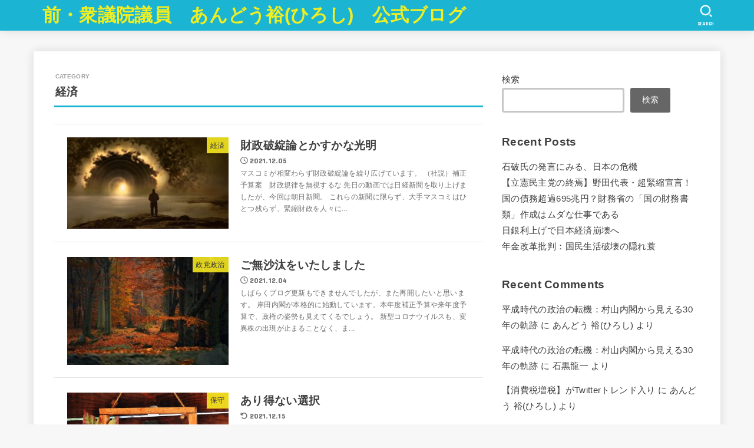

--- FILE ---
content_type: text/html; charset=UTF-8
request_url: https://ando-hiroshi.jp/category/%E7%B5%8C%E6%B8%88/page/4/
body_size: 28167
content:
<!doctype html>
<html lang="ja">
<head>
<meta charset="utf-8">
<meta http-equiv="X-UA-Compatible" content="IE=edge">
<meta name="HandheldFriendly" content="True">
<meta name="MobileOptimized" content="320">
<meta name="viewport" content="width=device-width, initial-scale=1.0, viewport-fit=cover">
<link rel="pingback" href="https://ando-hiroshi.jp/xmlrpc.php">
<title>経済 &#8211; ページ 4 &#8211; 前・衆議院議員　あんどう裕(ひろし)　公式ブログ</title>
<meta name='robots' content='max-image-preview:large' />
<link rel="amphtml" href="https://ando-hiroshi.jp/category/%E7%B5%8C%E6%B8%88/amp/page/4/" /><meta name="generator" content="AMP for WP 1.1.5"/><link rel='dns-prefetch' href='//www.googletagmanager.com' />
<link rel='dns-prefetch' href='//fonts.googleapis.com' />
<link rel='dns-prefetch' href='//cdnjs.cloudflare.com' />
<link rel='dns-prefetch' href='//pagead2.googlesyndication.com' />
<link rel="alternate" type="application/rss+xml" title="前・衆議院議員　あんどう裕(ひろし)　公式ブログ &raquo; フィード" href="https://ando-hiroshi.jp/feed/" />
<link rel="alternate" type="application/rss+xml" title="前・衆議院議員　あんどう裕(ひろし)　公式ブログ &raquo; コメントフィード" href="https://ando-hiroshi.jp/comments/feed/" />
<link rel="alternate" type="application/rss+xml" title="前・衆議院議員　あんどう裕(ひろし)　公式ブログ &raquo; 経済 カテゴリーのフィード" href="https://ando-hiroshi.jp/category/%e7%b5%8c%e6%b8%88/feed/" />
<style id='wp-img-auto-sizes-contain-inline-css' type='text/css'>
img:is([sizes=auto i],[sizes^="auto," i]){contain-intrinsic-size:3000px 1500px}
/*# sourceURL=wp-img-auto-sizes-contain-inline-css */
</style>
<style id='wp-emoji-styles-inline-css' type='text/css'>

	img.wp-smiley, img.emoji {
		display: inline !important;
		border: none !important;
		box-shadow: none !important;
		height: 1em !important;
		width: 1em !important;
		margin: 0 0.07em !important;
		vertical-align: -0.1em !important;
		background: none !important;
		padding: 0 !important;
	}
/*# sourceURL=wp-emoji-styles-inline-css */
</style>
<style id='wp-block-library-inline-css' type='text/css'>
:root{--wp-block-synced-color:#7a00df;--wp-block-synced-color--rgb:122,0,223;--wp-bound-block-color:var(--wp-block-synced-color);--wp-editor-canvas-background:#ddd;--wp-admin-theme-color:#007cba;--wp-admin-theme-color--rgb:0,124,186;--wp-admin-theme-color-darker-10:#006ba1;--wp-admin-theme-color-darker-10--rgb:0,107,160.5;--wp-admin-theme-color-darker-20:#005a87;--wp-admin-theme-color-darker-20--rgb:0,90,135;--wp-admin-border-width-focus:2px}@media (min-resolution:192dpi){:root{--wp-admin-border-width-focus:1.5px}}.wp-element-button{cursor:pointer}:root .has-very-light-gray-background-color{background-color:#eee}:root .has-very-dark-gray-background-color{background-color:#313131}:root .has-very-light-gray-color{color:#eee}:root .has-very-dark-gray-color{color:#313131}:root .has-vivid-green-cyan-to-vivid-cyan-blue-gradient-background{background:linear-gradient(135deg,#00d084,#0693e3)}:root .has-purple-crush-gradient-background{background:linear-gradient(135deg,#34e2e4,#4721fb 50%,#ab1dfe)}:root .has-hazy-dawn-gradient-background{background:linear-gradient(135deg,#faaca8,#dad0ec)}:root .has-subdued-olive-gradient-background{background:linear-gradient(135deg,#fafae1,#67a671)}:root .has-atomic-cream-gradient-background{background:linear-gradient(135deg,#fdd79a,#004a59)}:root .has-nightshade-gradient-background{background:linear-gradient(135deg,#330968,#31cdcf)}:root .has-midnight-gradient-background{background:linear-gradient(135deg,#020381,#2874fc)}:root{--wp--preset--font-size--normal:16px;--wp--preset--font-size--huge:42px}.has-regular-font-size{font-size:1em}.has-larger-font-size{font-size:2.625em}.has-normal-font-size{font-size:var(--wp--preset--font-size--normal)}.has-huge-font-size{font-size:var(--wp--preset--font-size--huge)}.has-text-align-center{text-align:center}.has-text-align-left{text-align:left}.has-text-align-right{text-align:right}.has-fit-text{white-space:nowrap!important}#end-resizable-editor-section{display:none}.aligncenter{clear:both}.items-justified-left{justify-content:flex-start}.items-justified-center{justify-content:center}.items-justified-right{justify-content:flex-end}.items-justified-space-between{justify-content:space-between}.screen-reader-text{border:0;clip-path:inset(50%);height:1px;margin:-1px;overflow:hidden;padding:0;position:absolute;width:1px;word-wrap:normal!important}.screen-reader-text:focus{background-color:#ddd;clip-path:none;color:#444;display:block;font-size:1em;height:auto;left:5px;line-height:normal;padding:15px 23px 14px;text-decoration:none;top:5px;width:auto;z-index:100000}html :where(.has-border-color){border-style:solid}html :where([style*=border-top-color]){border-top-style:solid}html :where([style*=border-right-color]){border-right-style:solid}html :where([style*=border-bottom-color]){border-bottom-style:solid}html :where([style*=border-left-color]){border-left-style:solid}html :where([style*=border-width]){border-style:solid}html :where([style*=border-top-width]){border-top-style:solid}html :where([style*=border-right-width]){border-right-style:solid}html :where([style*=border-bottom-width]){border-bottom-style:solid}html :where([style*=border-left-width]){border-left-style:solid}html :where(img[class*=wp-image-]){height:auto;max-width:100%}:where(figure){margin:0 0 1em}html :where(.is-position-sticky){--wp-admin--admin-bar--position-offset:var(--wp-admin--admin-bar--height,0px)}@media screen and (max-width:600px){html :where(.is-position-sticky){--wp-admin--admin-bar--position-offset:0px}}

/*# sourceURL=wp-block-library-inline-css */
</style><style id='wp-block-archives-inline-css' type='text/css'>
.wp-block-archives{box-sizing:border-box}.wp-block-archives-dropdown label{display:block}
/*# sourceURL=https://ando-hiroshi.jp/wp-includes/blocks/archives/style.min.css */
</style>
<style id='wp-block-categories-inline-css' type='text/css'>
.wp-block-categories{box-sizing:border-box}.wp-block-categories.alignleft{margin-right:2em}.wp-block-categories.alignright{margin-left:2em}.wp-block-categories.wp-block-categories-dropdown.aligncenter{text-align:center}.wp-block-categories .wp-block-categories__label{display:block;width:100%}
/*# sourceURL=https://ando-hiroshi.jp/wp-includes/blocks/categories/style.min.css */
</style>
<style id='wp-block-heading-inline-css' type='text/css'>
h1:where(.wp-block-heading).has-background,h2:where(.wp-block-heading).has-background,h3:where(.wp-block-heading).has-background,h4:where(.wp-block-heading).has-background,h5:where(.wp-block-heading).has-background,h6:where(.wp-block-heading).has-background{padding:1.25em 2.375em}h1.has-text-align-left[style*=writing-mode]:where([style*=vertical-lr]),h1.has-text-align-right[style*=writing-mode]:where([style*=vertical-rl]),h2.has-text-align-left[style*=writing-mode]:where([style*=vertical-lr]),h2.has-text-align-right[style*=writing-mode]:where([style*=vertical-rl]),h3.has-text-align-left[style*=writing-mode]:where([style*=vertical-lr]),h3.has-text-align-right[style*=writing-mode]:where([style*=vertical-rl]),h4.has-text-align-left[style*=writing-mode]:where([style*=vertical-lr]),h4.has-text-align-right[style*=writing-mode]:where([style*=vertical-rl]),h5.has-text-align-left[style*=writing-mode]:where([style*=vertical-lr]),h5.has-text-align-right[style*=writing-mode]:where([style*=vertical-rl]),h6.has-text-align-left[style*=writing-mode]:where([style*=vertical-lr]),h6.has-text-align-right[style*=writing-mode]:where([style*=vertical-rl]){rotate:180deg}
/*# sourceURL=https://ando-hiroshi.jp/wp-includes/blocks/heading/style.min.css */
</style>
<style id='wp-block-latest-comments-inline-css' type='text/css'>
ol.wp-block-latest-comments{box-sizing:border-box;margin-left:0}:where(.wp-block-latest-comments:not([style*=line-height] .wp-block-latest-comments__comment)){line-height:1.1}:where(.wp-block-latest-comments:not([style*=line-height] .wp-block-latest-comments__comment-excerpt p)){line-height:1.8}.has-dates :where(.wp-block-latest-comments:not([style*=line-height])),.has-excerpts :where(.wp-block-latest-comments:not([style*=line-height])){line-height:1.5}.wp-block-latest-comments .wp-block-latest-comments{padding-left:0}.wp-block-latest-comments__comment{list-style:none;margin-bottom:1em}.has-avatars .wp-block-latest-comments__comment{list-style:none;min-height:2.25em}.has-avatars .wp-block-latest-comments__comment .wp-block-latest-comments__comment-excerpt,.has-avatars .wp-block-latest-comments__comment .wp-block-latest-comments__comment-meta{margin-left:3.25em}.wp-block-latest-comments__comment-excerpt p{font-size:.875em;margin:.36em 0 1.4em}.wp-block-latest-comments__comment-date{display:block;font-size:.75em}.wp-block-latest-comments .avatar,.wp-block-latest-comments__comment-avatar{border-radius:1.5em;display:block;float:left;height:2.5em;margin-right:.75em;width:2.5em}.wp-block-latest-comments[class*=-font-size] a,.wp-block-latest-comments[style*=font-size] a{font-size:inherit}
/*# sourceURL=https://ando-hiroshi.jp/wp-includes/blocks/latest-comments/style.min.css */
</style>
<style id='wp-block-latest-posts-inline-css' type='text/css'>
.wp-block-latest-posts{box-sizing:border-box}.wp-block-latest-posts.alignleft{margin-right:2em}.wp-block-latest-posts.alignright{margin-left:2em}.wp-block-latest-posts.wp-block-latest-posts__list{list-style:none}.wp-block-latest-posts.wp-block-latest-posts__list li{clear:both;overflow-wrap:break-word}.wp-block-latest-posts.is-grid{display:flex;flex-wrap:wrap}.wp-block-latest-posts.is-grid li{margin:0 1.25em 1.25em 0;width:100%}@media (min-width:600px){.wp-block-latest-posts.columns-2 li{width:calc(50% - .625em)}.wp-block-latest-posts.columns-2 li:nth-child(2n){margin-right:0}.wp-block-latest-posts.columns-3 li{width:calc(33.33333% - .83333em)}.wp-block-latest-posts.columns-3 li:nth-child(3n){margin-right:0}.wp-block-latest-posts.columns-4 li{width:calc(25% - .9375em)}.wp-block-latest-posts.columns-4 li:nth-child(4n){margin-right:0}.wp-block-latest-posts.columns-5 li{width:calc(20% - 1em)}.wp-block-latest-posts.columns-5 li:nth-child(5n){margin-right:0}.wp-block-latest-posts.columns-6 li{width:calc(16.66667% - 1.04167em)}.wp-block-latest-posts.columns-6 li:nth-child(6n){margin-right:0}}:root :where(.wp-block-latest-posts.is-grid){padding:0}:root :where(.wp-block-latest-posts.wp-block-latest-posts__list){padding-left:0}.wp-block-latest-posts__post-author,.wp-block-latest-posts__post-date{display:block;font-size:.8125em}.wp-block-latest-posts__post-excerpt,.wp-block-latest-posts__post-full-content{margin-bottom:1em;margin-top:.5em}.wp-block-latest-posts__featured-image a{display:inline-block}.wp-block-latest-posts__featured-image img{height:auto;max-width:100%;width:auto}.wp-block-latest-posts__featured-image.alignleft{float:left;margin-right:1em}.wp-block-latest-posts__featured-image.alignright{float:right;margin-left:1em}.wp-block-latest-posts__featured-image.aligncenter{margin-bottom:1em;text-align:center}
/*# sourceURL=https://ando-hiroshi.jp/wp-includes/blocks/latest-posts/style.min.css */
</style>
<style id='wp-block-search-inline-css' type='text/css'>
.wp-block-search__button{margin-left:10px;word-break:normal}.wp-block-search__button.has-icon{line-height:0}.wp-block-search__button svg{height:1.25em;min-height:24px;min-width:24px;width:1.25em;fill:currentColor;vertical-align:text-bottom}:where(.wp-block-search__button){border:1px solid #ccc;padding:6px 10px}.wp-block-search__inside-wrapper{display:flex;flex:auto;flex-wrap:nowrap;max-width:100%}.wp-block-search__label{width:100%}.wp-block-search.wp-block-search__button-only .wp-block-search__button{box-sizing:border-box;display:flex;flex-shrink:0;justify-content:center;margin-left:0;max-width:100%}.wp-block-search.wp-block-search__button-only .wp-block-search__inside-wrapper{min-width:0!important;transition-property:width}.wp-block-search.wp-block-search__button-only .wp-block-search__input{flex-basis:100%;transition-duration:.3s}.wp-block-search.wp-block-search__button-only.wp-block-search__searchfield-hidden,.wp-block-search.wp-block-search__button-only.wp-block-search__searchfield-hidden .wp-block-search__inside-wrapper{overflow:hidden}.wp-block-search.wp-block-search__button-only.wp-block-search__searchfield-hidden .wp-block-search__input{border-left-width:0!important;border-right-width:0!important;flex-basis:0;flex-grow:0;margin:0;min-width:0!important;padding-left:0!important;padding-right:0!important;width:0!important}:where(.wp-block-search__input){appearance:none;border:1px solid #949494;flex-grow:1;font-family:inherit;font-size:inherit;font-style:inherit;font-weight:inherit;letter-spacing:inherit;line-height:inherit;margin-left:0;margin-right:0;min-width:3rem;padding:8px;text-decoration:unset!important;text-transform:inherit}:where(.wp-block-search__button-inside .wp-block-search__inside-wrapper){background-color:#fff;border:1px solid #949494;box-sizing:border-box;padding:4px}:where(.wp-block-search__button-inside .wp-block-search__inside-wrapper) .wp-block-search__input{border:none;border-radius:0;padding:0 4px}:where(.wp-block-search__button-inside .wp-block-search__inside-wrapper) .wp-block-search__input:focus{outline:none}:where(.wp-block-search__button-inside .wp-block-search__inside-wrapper) :where(.wp-block-search__button){padding:4px 8px}.wp-block-search.aligncenter .wp-block-search__inside-wrapper{margin:auto}.wp-block[data-align=right] .wp-block-search.wp-block-search__button-only .wp-block-search__inside-wrapper{float:right}
/*# sourceURL=https://ando-hiroshi.jp/wp-includes/blocks/search/style.min.css */
</style>
<style id='wp-block-group-inline-css' type='text/css'>
.wp-block-group{box-sizing:border-box}:where(.wp-block-group.wp-block-group-is-layout-constrained){position:relative}
/*# sourceURL=https://ando-hiroshi.jp/wp-includes/blocks/group/style.min.css */
</style>
<style id='wp-block-paragraph-inline-css' type='text/css'>
.is-small-text{font-size:.875em}.is-regular-text{font-size:1em}.is-large-text{font-size:2.25em}.is-larger-text{font-size:3em}.has-drop-cap:not(:focus):first-letter{float:left;font-size:8.4em;font-style:normal;font-weight:100;line-height:.68;margin:.05em .1em 0 0;text-transform:uppercase}body.rtl .has-drop-cap:not(:focus):first-letter{float:none;margin-left:.1em}p.has-drop-cap.has-background{overflow:hidden}:root :where(p.has-background){padding:1.25em 2.375em}:where(p.has-text-color:not(.has-link-color)) a{color:inherit}p.has-text-align-left[style*="writing-mode:vertical-lr"],p.has-text-align-right[style*="writing-mode:vertical-rl"]{rotate:180deg}
/*# sourceURL=https://ando-hiroshi.jp/wp-includes/blocks/paragraph/style.min.css */
</style>
<style id='global-styles-inline-css' type='text/css'>
:root{--wp--preset--aspect-ratio--square: 1;--wp--preset--aspect-ratio--4-3: 4/3;--wp--preset--aspect-ratio--3-4: 3/4;--wp--preset--aspect-ratio--3-2: 3/2;--wp--preset--aspect-ratio--2-3: 2/3;--wp--preset--aspect-ratio--16-9: 16/9;--wp--preset--aspect-ratio--9-16: 9/16;--wp--preset--color--black: #000;--wp--preset--color--cyan-bluish-gray: #abb8c3;--wp--preset--color--white: #fff;--wp--preset--color--pale-pink: #f78da7;--wp--preset--color--vivid-red: #cf2e2e;--wp--preset--color--luminous-vivid-orange: #ff6900;--wp--preset--color--luminous-vivid-amber: #fcb900;--wp--preset--color--light-green-cyan: #7bdcb5;--wp--preset--color--vivid-green-cyan: #00d084;--wp--preset--color--pale-cyan-blue: #8ed1fc;--wp--preset--color--vivid-cyan-blue: #0693e3;--wp--preset--color--vivid-purple: #9b51e0;--wp--preset--color--stk-palette-one: var(--stk-palette-color1);--wp--preset--color--stk-palette-two: var(--stk-palette-color2);--wp--preset--color--stk-palette-three: var(--stk-palette-color3);--wp--preset--color--stk-palette-four: var(--stk-palette-color4);--wp--preset--color--stk-palette-five: var(--stk-palette-color5);--wp--preset--color--stk-palette-six: var(--stk-palette-color6);--wp--preset--color--stk-palette-seven: var(--stk-palette-color7);--wp--preset--color--stk-palette-eight: var(--stk-palette-color8);--wp--preset--color--stk-palette-nine: var(--stk-palette-color9);--wp--preset--color--stk-palette-ten: var(--stk-palette-color10);--wp--preset--color--mainttlbg: var(--main-ttl-bg);--wp--preset--color--mainttltext: var(--main-ttl-color);--wp--preset--color--stkeditorcolor-one: var(--stk-editor-color1);--wp--preset--color--stkeditorcolor-two: var(--stk-editor-color2);--wp--preset--color--stkeditorcolor-three: var(--stk-editor-color3);--wp--preset--gradient--vivid-cyan-blue-to-vivid-purple: linear-gradient(135deg,rgb(6,147,227) 0%,rgb(155,81,224) 100%);--wp--preset--gradient--light-green-cyan-to-vivid-green-cyan: linear-gradient(135deg,rgb(122,220,180) 0%,rgb(0,208,130) 100%);--wp--preset--gradient--luminous-vivid-amber-to-luminous-vivid-orange: linear-gradient(135deg,rgb(252,185,0) 0%,rgb(255,105,0) 100%);--wp--preset--gradient--luminous-vivid-orange-to-vivid-red: linear-gradient(135deg,rgb(255,105,0) 0%,rgb(207,46,46) 100%);--wp--preset--gradient--very-light-gray-to-cyan-bluish-gray: linear-gradient(135deg,rgb(238,238,238) 0%,rgb(169,184,195) 100%);--wp--preset--gradient--cool-to-warm-spectrum: linear-gradient(135deg,rgb(74,234,220) 0%,rgb(151,120,209) 20%,rgb(207,42,186) 40%,rgb(238,44,130) 60%,rgb(251,105,98) 80%,rgb(254,248,76) 100%);--wp--preset--gradient--blush-light-purple: linear-gradient(135deg,rgb(255,206,236) 0%,rgb(152,150,240) 100%);--wp--preset--gradient--blush-bordeaux: linear-gradient(135deg,rgb(254,205,165) 0%,rgb(254,45,45) 50%,rgb(107,0,62) 100%);--wp--preset--gradient--luminous-dusk: linear-gradient(135deg,rgb(255,203,112) 0%,rgb(199,81,192) 50%,rgb(65,88,208) 100%);--wp--preset--gradient--pale-ocean: linear-gradient(135deg,rgb(255,245,203) 0%,rgb(182,227,212) 50%,rgb(51,167,181) 100%);--wp--preset--gradient--electric-grass: linear-gradient(135deg,rgb(202,248,128) 0%,rgb(113,206,126) 100%);--wp--preset--gradient--midnight: linear-gradient(135deg,rgb(2,3,129) 0%,rgb(40,116,252) 100%);--wp--preset--font-size--small: 13px;--wp--preset--font-size--medium: 20px;--wp--preset--font-size--large: 36px;--wp--preset--font-size--x-large: 42px;--wp--preset--spacing--20: 0.44rem;--wp--preset--spacing--30: 0.67rem;--wp--preset--spacing--40: 1rem;--wp--preset--spacing--50: 1.5rem;--wp--preset--spacing--60: 2.25rem;--wp--preset--spacing--70: 3.38rem;--wp--preset--spacing--80: 5.06rem;--wp--preset--shadow--natural: 6px 6px 9px rgba(0, 0, 0, 0.2);--wp--preset--shadow--deep: 12px 12px 50px rgba(0, 0, 0, 0.4);--wp--preset--shadow--sharp: 6px 6px 0px rgba(0, 0, 0, 0.2);--wp--preset--shadow--outlined: 6px 6px 0px -3px rgb(255, 255, 255), 6px 6px rgb(0, 0, 0);--wp--preset--shadow--crisp: 6px 6px 0px rgb(0, 0, 0);}:where(.is-layout-flex){gap: 0.5em;}:where(.is-layout-grid){gap: 0.5em;}body .is-layout-flex{display: flex;}.is-layout-flex{flex-wrap: wrap;align-items: center;}.is-layout-flex > :is(*, div){margin: 0;}body .is-layout-grid{display: grid;}.is-layout-grid > :is(*, div){margin: 0;}:where(.wp-block-columns.is-layout-flex){gap: 2em;}:where(.wp-block-columns.is-layout-grid){gap: 2em;}:where(.wp-block-post-template.is-layout-flex){gap: 1.25em;}:where(.wp-block-post-template.is-layout-grid){gap: 1.25em;}.has-black-color{color: var(--wp--preset--color--black) !important;}.has-cyan-bluish-gray-color{color: var(--wp--preset--color--cyan-bluish-gray) !important;}.has-white-color{color: var(--wp--preset--color--white) !important;}.has-pale-pink-color{color: var(--wp--preset--color--pale-pink) !important;}.has-vivid-red-color{color: var(--wp--preset--color--vivid-red) !important;}.has-luminous-vivid-orange-color{color: var(--wp--preset--color--luminous-vivid-orange) !important;}.has-luminous-vivid-amber-color{color: var(--wp--preset--color--luminous-vivid-amber) !important;}.has-light-green-cyan-color{color: var(--wp--preset--color--light-green-cyan) !important;}.has-vivid-green-cyan-color{color: var(--wp--preset--color--vivid-green-cyan) !important;}.has-pale-cyan-blue-color{color: var(--wp--preset--color--pale-cyan-blue) !important;}.has-vivid-cyan-blue-color{color: var(--wp--preset--color--vivid-cyan-blue) !important;}.has-vivid-purple-color{color: var(--wp--preset--color--vivid-purple) !important;}.has-black-background-color{background-color: var(--wp--preset--color--black) !important;}.has-cyan-bluish-gray-background-color{background-color: var(--wp--preset--color--cyan-bluish-gray) !important;}.has-white-background-color{background-color: var(--wp--preset--color--white) !important;}.has-pale-pink-background-color{background-color: var(--wp--preset--color--pale-pink) !important;}.has-vivid-red-background-color{background-color: var(--wp--preset--color--vivid-red) !important;}.has-luminous-vivid-orange-background-color{background-color: var(--wp--preset--color--luminous-vivid-orange) !important;}.has-luminous-vivid-amber-background-color{background-color: var(--wp--preset--color--luminous-vivid-amber) !important;}.has-light-green-cyan-background-color{background-color: var(--wp--preset--color--light-green-cyan) !important;}.has-vivid-green-cyan-background-color{background-color: var(--wp--preset--color--vivid-green-cyan) !important;}.has-pale-cyan-blue-background-color{background-color: var(--wp--preset--color--pale-cyan-blue) !important;}.has-vivid-cyan-blue-background-color{background-color: var(--wp--preset--color--vivid-cyan-blue) !important;}.has-vivid-purple-background-color{background-color: var(--wp--preset--color--vivid-purple) !important;}.has-black-border-color{border-color: var(--wp--preset--color--black) !important;}.has-cyan-bluish-gray-border-color{border-color: var(--wp--preset--color--cyan-bluish-gray) !important;}.has-white-border-color{border-color: var(--wp--preset--color--white) !important;}.has-pale-pink-border-color{border-color: var(--wp--preset--color--pale-pink) !important;}.has-vivid-red-border-color{border-color: var(--wp--preset--color--vivid-red) !important;}.has-luminous-vivid-orange-border-color{border-color: var(--wp--preset--color--luminous-vivid-orange) !important;}.has-luminous-vivid-amber-border-color{border-color: var(--wp--preset--color--luminous-vivid-amber) !important;}.has-light-green-cyan-border-color{border-color: var(--wp--preset--color--light-green-cyan) !important;}.has-vivid-green-cyan-border-color{border-color: var(--wp--preset--color--vivid-green-cyan) !important;}.has-pale-cyan-blue-border-color{border-color: var(--wp--preset--color--pale-cyan-blue) !important;}.has-vivid-cyan-blue-border-color{border-color: var(--wp--preset--color--vivid-cyan-blue) !important;}.has-vivid-purple-border-color{border-color: var(--wp--preset--color--vivid-purple) !important;}.has-vivid-cyan-blue-to-vivid-purple-gradient-background{background: var(--wp--preset--gradient--vivid-cyan-blue-to-vivid-purple) !important;}.has-light-green-cyan-to-vivid-green-cyan-gradient-background{background: var(--wp--preset--gradient--light-green-cyan-to-vivid-green-cyan) !important;}.has-luminous-vivid-amber-to-luminous-vivid-orange-gradient-background{background: var(--wp--preset--gradient--luminous-vivid-amber-to-luminous-vivid-orange) !important;}.has-luminous-vivid-orange-to-vivid-red-gradient-background{background: var(--wp--preset--gradient--luminous-vivid-orange-to-vivid-red) !important;}.has-very-light-gray-to-cyan-bluish-gray-gradient-background{background: var(--wp--preset--gradient--very-light-gray-to-cyan-bluish-gray) !important;}.has-cool-to-warm-spectrum-gradient-background{background: var(--wp--preset--gradient--cool-to-warm-spectrum) !important;}.has-blush-light-purple-gradient-background{background: var(--wp--preset--gradient--blush-light-purple) !important;}.has-blush-bordeaux-gradient-background{background: var(--wp--preset--gradient--blush-bordeaux) !important;}.has-luminous-dusk-gradient-background{background: var(--wp--preset--gradient--luminous-dusk) !important;}.has-pale-ocean-gradient-background{background: var(--wp--preset--gradient--pale-ocean) !important;}.has-electric-grass-gradient-background{background: var(--wp--preset--gradient--electric-grass) !important;}.has-midnight-gradient-background{background: var(--wp--preset--gradient--midnight) !important;}.has-small-font-size{font-size: var(--wp--preset--font-size--small) !important;}.has-medium-font-size{font-size: var(--wp--preset--font-size--medium) !important;}.has-large-font-size{font-size: var(--wp--preset--font-size--large) !important;}.has-x-large-font-size{font-size: var(--wp--preset--font-size--x-large) !important;}
/*# sourceURL=global-styles-inline-css */
</style>

<style id='classic-theme-styles-inline-css' type='text/css'>
/*! This file is auto-generated */
.wp-block-button__link{color:#fff;background-color:#32373c;border-radius:9999px;box-shadow:none;text-decoration:none;padding:calc(.667em + 2px) calc(1.333em + 2px);font-size:1.125em}.wp-block-file__button{background:#32373c;color:#fff;text-decoration:none}
/*# sourceURL=/wp-includes/css/classic-themes.min.css */
</style>
<link rel='stylesheet' id='contact-form-7-css' href='https://ando-hiroshi.jp/wp-content/plugins/contact-form-7/includes/css/styles.css?ver=6.1.4' type='text/css' media='all' />
<link rel='stylesheet' id='stk_style-css' href='https://ando-hiroshi.jp/wp-content/themes/jstork19/style.css?ver=5.17.1' type='text/css' media='all' />
<style id='stk_style-inline-css' type='text/css'>
:root{--stk-base-font-family:"游ゴシック","Yu Gothic","游ゴシック体","YuGothic","Hiragino Kaku Gothic ProN",Meiryo,sans-serif;--stk-base-font-size-pc:103%;--stk-base-font-size-sp:103%;--stk-font-weight:400;--stk-font-feature-settings:normal;--stk-font-awesome-free:"Font Awesome 6 Free";--stk-font-awesome-brand:"Font Awesome 6 Brands";--wp--preset--font-size--medium:clamp(1.2em,2.5vw,20px);--wp--preset--font-size--large:clamp(1.5em,4.5vw,36px);--wp--preset--font-size--x-large:clamp(1.9em,5.25vw,42px);--wp--style--gallery-gap-default:.5em;--stk-flex-style:flex-start;--stk-wrap-width:1166px;--stk-wide-width:980px;--stk-main-width:728px;--stk-side-margin:32px;--stk-post-thumb-ratio:16/10;--stk-post-title-font_size:clamp(1.4em,4vw,1.9em);--stk-h1-font_size:clamp(1.4em,4vw,1.9em);--stk-h2-font_size:clamp(1.2em,2.6vw,1.3em);--stk-h2-normal-font_size:125%;--stk-h3-font_size:clamp(1.1em,2.3vw,1.15em);--stk-h4-font_size:105%;--stk-h5-font_size:100%;--stk-line_height:1.8;--stk-heading-line_height:1.5;--stk-heading-margin_top:2em;--stk-heading-margin_bottom:1em;--stk-margin:1.6em;--stk-h2-margin-rl:-2vw;--stk-el-margin-rl:-4vw;--stk-list-icon-size:1.8em;--stk-list-item-margin:.7em;--stk-list-margin:1em;--stk-h2-border_radius:3px;--stk-h2-border_width:4px;--stk-h3-border_width:4px;--stk-h4-border_width:4px;--stk-wttl-border_radius:0;--stk-wttl-border_width:2px;--stk-supplement-border_radius:4px;--stk-supplement-border_width:2px;--stk-supplement-sat:82%;--stk-supplement-lig:86%;--stk-box-border_radius:4px;--stk-box-border_width:2px;--stk-btn-border_radius:3px;--stk-btn-border_width:2px;--stk-post-radius:0;--stk-postlist-radius:0;--stk-cardlist-radius:0;--stk-shadow-s:1px 2px 10px rgba(0,0,0,.2);--stk-shadow-l:5px 10px 20px rgba(0,0,0,.2);--main-text-color:#3E3E3E;--main-link-color:#1bb4d3;--main-link-color-hover:#E69B9B;--main-ttl-bg:#1bb4d3;--main-ttl-bg-rgba:rgba(27,180,211,.1);--main-ttl-color:#fff;--header-bg:#1bb4d3;--header-bg-overlay:#0ea3c9;--header-logo-color:#ee2;--header-text-color:#edf9fc;--inner-content-bg:#fff;--label-bg:#fcee21;--label-text-color:#3e3e3e;--slider-text-color:#444;--side-text-color:#3e3e3e;--footer-bg:#666;--footer-text-color:#CACACA;--footer-link-color:#f7f7f7;--new-mark-bg:#ff6347;--oc-box-blue:#19b4ce;--oc-box-blue-inner:#d4f3ff;--oc-box-red:#ee5656;--oc-box-red-inner:#feeeed;--oc-box-yellow:#f7cf2e;--oc-box-yellow-inner:#fffae2;--oc-box-green:#39cd75;--oc-box-green-inner:#e8fbf0;--oc-box-pink:#f7b2b2;--oc-box-pink-inner:#fee;--oc-box-gray:#9c9c9c;--oc-box-gray-inner:#f5f5f5;--oc-box-black:#313131;--oc-box-black-inner:#404040;--oc-btn-rich_yellow:#f7cf2e;--oc-btn-rich_yellow-sdw:rgba(222,182,21,1);--oc-btn-rich_pink:#ee5656;--oc-btn-rich_pink-sdw:rgba(213,61,61,1);--oc-btn-rich_orange:#ef9b2f;--oc-btn-rich_orange-sdw:rgba(214,130,22,1);--oc-btn-rich_green:#39cd75;--oc-btn-rich_green-sdw:rgba(32,180,92,1);--oc-btn-rich_blue:#19b4ce;--oc-btn-rich_blue-sdw:rgba(0,155,181,1);--oc-base-border-color:rgba(125,125,125,.3);--oc-has-background-basic-padding:1.1em;--stk-maker-yellow:#ff6;--stk-maker-pink:#ffd5d5;--stk-maker-blue:#b5dfff;--stk-maker-green:#cff7c7;--stk-caption-font-size:11px;--stk-palette-color1:#abb8c3;--stk-palette-color2:#f78da7;--stk-palette-color3:#cf2e2e;--stk-palette-color4:#ff6900;--stk-palette-color5:#fcb900;--stk-palette-color6:#7bdcb5;--stk-palette-color7:#00d084;--stk-palette-color8:#8ed1fc;--stk-palette-color9:#0693e3;--stk-palette-color10:#9b51e0;--stk-editor-color1:#1bb4d3;--stk-editor-color2:#f55e5e;--stk-editor-color3:#ee2;--stk-editor-color1-rgba:rgba(27,180,211,.1);--stk-editor-color2-rgba:rgba(245,94,94,.1);--stk-editor-color3-rgba:rgba(238,238,34,.1)}
/*# sourceURL=stk_style-inline-css */
</style>
<link rel='stylesheet' id='stk_child-style-css' href='https://ando-hiroshi.jp/wp-content/themes/jstork19_custom/style.css' type='text/css' media='all' />
<link rel='stylesheet' id='gf_font-css' href='https://fonts.googleapis.com/css?family=Concert+One&#038;display=swap' type='text/css' media='all' />
<style id='gf_font-inline-css' type='text/css'>
.gf {font-family: "Concert One", "游ゴシック", "Yu Gothic", "游ゴシック体", "YuGothic", "Hiragino Kaku Gothic ProN", Meiryo, sans-serif;}
/*# sourceURL=gf_font-inline-css */
</style>
<link rel='stylesheet' id='fontawesome-css' href='https://cdnjs.cloudflare.com/ajax/libs/font-awesome/6.7.2/css/all.min.css' type='text/css' media='all' />
<link rel='stylesheet' id='fancybox-css' href='https://ando-hiroshi.jp/wp-content/plugins/easy-fancybox/fancybox/1.5.4/jquery.fancybox.min.css' type='text/css' media='screen' />
<style id='fancybox-inline-css' type='text/css'>
#fancybox-outer{background:#ffffff}#fancybox-content{background:#ffffff;border-color:#ffffff;color:#000000;}#fancybox-title,#fancybox-title-float-main{color:#fff}
/*# sourceURL=fancybox-inline-css */
</style>
<script type="text/javascript" src="https://ando-hiroshi.jp/wp-includes/js/jquery/jquery.min.js?ver=3.7.1" id="jquery-core-js"></script>
<script type="text/javascript" src="https://ando-hiroshi.jp/wp-includes/js/jquery/jquery-migrate.min.js?ver=3.4.1" id="jquery-migrate-js"></script>
<script type="text/javascript" id="jquery-js-after">
/* <![CDATA[ */
jQuery(function($){$(".widget_categories li, .widget_nav_menu li").has("ul").toggleClass("accordionMenu");$(".widget ul.children , .widget ul.sub-menu").after("<span class='accordionBtn'></span>");$(".widget ul.children , .widget ul.sub-menu").hide();$("ul .accordionBtn").on("click",function(){$(this).prev("ul").slideToggle();$(this).toggleClass("active")})});
//# sourceURL=jquery-js-after
/* ]]> */
</script>

<!-- Site Kit によって追加された Google タグ（gtag.js）スニペット -->
<!-- Google アナリティクス スニペット (Site Kit が追加) -->
<script type="text/javascript" src="https://www.googletagmanager.com/gtag/js?id=G-77RPW7BZZV" id="google_gtagjs-js" async></script>
<script type="text/javascript" id="google_gtagjs-js-after">
/* <![CDATA[ */
window.dataLayer = window.dataLayer || [];function gtag(){dataLayer.push(arguments);}
gtag("set","linker",{"domains":["ando-hiroshi.jp"]});
gtag("js", new Date());
gtag("set", "developer_id.dZTNiMT", true);
gtag("config", "G-77RPW7BZZV");
//# sourceURL=google_gtagjs-js-after
/* ]]> */
</script>
<link rel="https://api.w.org/" href="https://ando-hiroshi.jp/wp-json/" /><link rel="alternate" title="JSON" type="application/json" href="https://ando-hiroshi.jp/wp-json/wp/v2/categories/25" /><link rel="EditURI" type="application/rsd+xml" title="RSD" href="https://ando-hiroshi.jp/xmlrpc.php?rsd" />

<meta name="generator" content="Site Kit by Google 1.170.0" /><!-- Analytics by WP Statistics - https://wp-statistics.com -->

<!-- Site Kit が追加した Google AdSense メタタグ -->
<meta name="google-adsense-platform-account" content="ca-host-pub-2644536267352236">
<meta name="google-adsense-platform-domain" content="sitekit.withgoogle.com">
<!-- Site Kit が追加した End Google AdSense メタタグ -->
<noscript><style>.lazyload[data-src]{display:none !important;}</style></noscript><style>.lazyload{background-image:none !important;}.lazyload:before{background-image:none !important;}</style>
<!-- Google AdSense スニペット (Site Kit が追加) -->
<script type="text/javascript" async="async" src="https://pagead2.googlesyndication.com/pagead/js/adsbygoogle.js?client=ca-pub-9320888355424356&amp;host=ca-host-pub-2644536267352236" crossorigin="anonymous"></script>

<!-- (ここまで) Google AdSense スニペット (Site Kit が追加) -->
</head>
<body class="archive paged category category-25 wp-embed-responsive paged-4 category-paged-4 wp-theme-jstork19 wp-child-theme-jstork19_custom h_layout_pc_left_full h_layout_sp_center">
<svg aria-hidden="true" xmlns="http://www.w3.org/2000/svg" width="0" height="0" focusable="false" role="none" style="visibility: hidden; position: absolute; left: -9999px; overflow: hidden;"><defs><symbol id="svgicon_search_btn" viewBox="0 0 50 50"><path d="M44.35,48.52l-4.95-4.95c-1.17-1.17-1.17-3.07,0-4.24l0,0c1.17-1.17,3.07-1.17,4.24,0l4.95,4.95c1.17,1.17,1.17,3.07,0,4.24 l0,0C47.42,49.7,45.53,49.7,44.35,48.52z"/><path d="M22.81,7c8.35,0,15.14,6.79,15.14,15.14s-6.79,15.14-15.14,15.14S7.67,30.49,7.67,22.14S14.46,7,22.81,7 M22.81,1 C11.13,1,1.67,10.47,1.67,22.14s9.47,21.14,21.14,21.14s21.14-9.47,21.14-21.14S34.49,1,22.81,1L22.81,1z"/></symbol><symbol id="svgicon_nav_btn" viewBox="0 0 50 50"><path d="M45.1,46.5H4.9c-1.6,0-2.9-1.3-2.9-2.9v-0.2c0-1.6,1.3-2.9,2.9-2.9h40.2c1.6,0,2.9,1.3,2.9,2.9v0.2 C48,45.2,46.7,46.5,45.1,46.5z"/><path d="M45.1,28.5H4.9c-1.6,0-2.9-1.3-2.9-2.9v-0.2c0-1.6,1.3-2.9,2.9-2.9h40.2c1.6,0,2.9,1.3,2.9,2.9v0.2 C48,27.2,46.7,28.5,45.1,28.5z"/><path d="M45.1,10.5H4.9C3.3,10.5,2,9.2,2,7.6V7.4c0-1.6,1.3-2.9,2.9-2.9h40.2c1.6,0,2.9,1.3,2.9,2.9v0.2 C48,9.2,46.7,10.5,45.1,10.5z"/></symbol><symbol id="stk-envelope-svg" viewBox="0 0 300 300"><path d="M300.03,81.5c0-30.25-24.75-55-55-55h-190c-30.25,0-55,24.75-55,55v140c0,30.25,24.75,55,55,55h190c30.25,0,55-24.75,55-55 V81.5z M37.4,63.87c4.75-4.75,11.01-7.37,17.63-7.37h190c6.62,0,12.88,2.62,17.63,7.37c4.75,4.75,7.37,11.01,7.37,17.63v5.56 c-0.32,0.2-0.64,0.41-0.95,0.64L160.2,169.61c-0.75,0.44-5.12,2.89-10.17,2.89c-4.99,0-9.28-2.37-10.23-2.94L30.99,87.7 c-0.31-0.23-0.63-0.44-0.95-0.64V81.5C30.03,74.88,32.65,68.62,37.4,63.87z M262.66,239.13c-4.75,4.75-11.01,7.37-17.63,7.37h-190 c-6.62,0-12.88-2.62-17.63-7.37c-4.75-4.75-7.37-11.01-7.37-17.63v-99.48l93.38,70.24c0.16,0.12,0.32,0.24,0.49,0.35 c1.17,0.81,11.88,7.88,26.13,7.88c14.25,0,24.96-7.07,26.14-7.88c0.17-0.11,0.33-0.23,0.49-0.35l93.38-70.24v99.48 C270.03,228.12,267.42,234.38,262.66,239.13z"/></symbol><symbol id="stk-close-svg" viewBox="0 0 384 512"><path fill="currentColor" d="M342.6 150.6c12.5-12.5 12.5-32.8 0-45.3s-32.8-12.5-45.3 0L192 210.7 86.6 105.4c-12.5-12.5-32.8-12.5-45.3 0s-12.5 32.8 0 45.3L146.7 256 41.4 361.4c-12.5 12.5-12.5 32.8 0 45.3s32.8 12.5 45.3 0L192 301.3 297.4 406.6c12.5 12.5 32.8 12.5 45.3 0s12.5-32.8 0-45.3L237.3 256 342.6 150.6z"/></symbol><symbol id="stk-twitter-svg" viewBox="0 0 512 512"><path d="M299.8,219.7L471,20.7h-40.6L281.7,193.4L163,20.7H26l179.6,261.4L26,490.7h40.6l157-182.5L349,490.7h137L299.8,219.7 L299.8,219.7z M244.2,284.3l-18.2-26L81.2,51.2h62.3l116.9,167.1l18.2,26l151.9,217.2h-62.3L244.2,284.3L244.2,284.3z"/></symbol><symbol id="stk-twitter_bird-svg" viewBox="0 0 512 512"><path d="M459.37 151.716c.325 4.548.325 9.097.325 13.645 0 138.72-105.583 298.558-298.558 298.558-59.452 0-114.68-17.219-161.137-47.106 8.447.974 16.568 1.299 25.34 1.299 49.055 0 94.213-16.568 130.274-44.832-46.132-.975-84.792-31.188-98.112-72.772 6.498.974 12.995 1.624 19.818 1.624 9.421 0 18.843-1.3 27.614-3.573-48.081-9.747-84.143-51.98-84.143-102.985v-1.299c13.969 7.797 30.214 12.67 47.431 13.319-28.264-18.843-46.781-51.005-46.781-87.391 0-19.492 5.197-37.36 14.294-52.954 51.655 63.675 129.3 105.258 216.365 109.807-1.624-7.797-2.599-15.918-2.599-24.04 0-57.828 46.782-104.934 104.934-104.934 30.213 0 57.502 12.67 76.67 33.137 23.715-4.548 46.456-13.32 66.599-25.34-7.798 24.366-24.366 44.833-46.132 57.827 21.117-2.273 41.584-8.122 60.426-16.243-14.292 20.791-32.161 39.308-52.628 54.253z"/></symbol><symbol id="stk-bluesky-svg" viewBox="0 0 256 256"><path d="M 60.901 37.747 C 88.061 58.137 117.273 99.482 127.999 121.666 C 138.727 99.482 167.938 58.137 195.099 37.747 C 214.696 23.034 246.45 11.651 246.45 47.874 C 246.45 55.109 242.302 108.648 239.869 117.34 C 231.413 147.559 200.6 155.266 173.189 150.601 C 221.101 158.756 233.288 185.766 206.966 212.776 C 156.975 264.073 135.115 199.905 129.514 183.464 C 128.487 180.449 128.007 179.038 127.999 180.238 C 127.992 179.038 127.512 180.449 126.486 183.464 C 120.884 199.905 99.024 264.073 49.033 212.776 C 22.711 185.766 34.899 158.756 82.81 150.601 C 55.4 155.266 24.587 147.559 16.13 117.34 C 13.697 108.648 9.55 55.109 9.55 47.874 C 9.55 11.651 41.304 23.034 60.901 37.747 Z"/></symbol><symbol id="stk-facebook-svg" viewBox="0 0 512 512"><path d="M504 256C504 119 393 8 256 8S8 119 8 256c0 123.78 90.69 226.38 209.25 245V327.69h-63V256h63v-54.64c0-62.15 37-96.48 93.67-96.48 27.14 0 55.52 4.84 55.52 4.84v61h-31.28c-30.8 0-40.41 19.12-40.41 38.73V256h68.78l-11 71.69h-57.78V501C413.31 482.38 504 379.78 504 256z"/></symbol><symbol id="stk-hatebu-svg" viewBox="0 0 50 50"><path d="M5.53,7.51c5.39,0,10.71,0,16.02,0,.73,0,1.47,.06,2.19,.19,3.52,.6,6.45,3.36,6.99,6.54,.63,3.68-1.34,7.09-5.02,8.67-.32,.14-.63,.27-1.03,.45,3.69,.93,6.25,3.02,7.37,6.59,1.79,5.7-2.32,11.79-8.4,12.05-6.01,.26-12.03,.06-18.13,.06V7.51Zm8.16,28.37c.16,.03,.26,.07,.35,.07,1.82,0,3.64,.03,5.46,0,2.09-.03,3.73-1.58,3.89-3.62,.14-1.87-1.28-3.79-3.27-3.97-2.11-.19-4.25-.04-6.42-.04v7.56Zm-.02-13.77c1.46,0,2.83,0,4.2,0,.29,0,.58,0,.86-.03,1.67-.21,3.01-1.53,3.17-3.12,.16-1.62-.75-3.32-2.36-3.61-1.91-.34-3.89-.25-5.87-.35v7.1Z"/><path d="M43.93,30.53h-7.69V7.59h7.69V30.53Z"/><path d="M44,38.27c0,2.13-1.79,3.86-3.95,3.83-2.12-.03-3.86-1.77-3.85-3.85,0-2.13,1.8-3.86,3.96-3.83,2.12,.03,3.85,1.75,3.84,3.85Z"/></symbol><symbol id="stk-line-svg" viewBox="0 0 32 32"><path d="M25.82 13.151c0.465 0 0.84 0.38 0.84 0.841 0 0.46-0.375 0.84-0.84 0.84h-2.34v1.5h2.34c0.465 0 0.84 0.377 0.84 0.84 0 0.459-0.375 0.839-0.84 0.839h-3.181c-0.46 0-0.836-0.38-0.836-0.839v-6.361c0-0.46 0.376-0.84 0.84-0.84h3.181c0.461 0 0.836 0.38 0.836 0.84 0 0.465-0.375 0.84-0.84 0.84h-2.34v1.5zM20.68 17.172c0 0.36-0.232 0.68-0.576 0.795-0.085 0.028-0.177 0.041-0.265 0.041-0.281 0-0.521-0.12-0.68-0.333l-3.257-4.423v3.92c0 0.459-0.372 0.839-0.841 0.839-0.461 0-0.835-0.38-0.835-0.839v-6.361c0-0.36 0.231-0.68 0.573-0.793 0.080-0.031 0.181-0.044 0.259-0.044 0.26 0 0.5 0.139 0.66 0.339l3.283 4.44v-3.941c0-0.46 0.376-0.84 0.84-0.84 0.46 0 0.84 0.38 0.84 0.84zM13.025 17.172c0 0.459-0.376 0.839-0.841 0.839-0.46 0-0.836-0.38-0.836-0.839v-6.361c0-0.46 0.376-0.84 0.84-0.84 0.461 0 0.837 0.38 0.837 0.84zM9.737 18.011h-3.181c-0.46 0-0.84-0.38-0.84-0.839v-6.361c0-0.46 0.38-0.84 0.84-0.84 0.464 0 0.84 0.38 0.84 0.84v5.521h2.341c0.464 0 0.839 0.377 0.839 0.84 0 0.459-0.376 0.839-0.839 0.839zM32 13.752c0-7.161-7.18-12.989-16-12.989s-16 5.828-16 12.989c0 6.415 5.693 11.789 13.38 12.811 0.521 0.109 1.231 0.344 1.411 0.787 0.16 0.401 0.105 1.021 0.051 1.44l-0.219 1.36c-0.060 0.401-0.32 1.581 1.399 0.86 1.721-0.719 9.221-5.437 12.581-9.3 2.299-2.519 3.397-5.099 3.397-7.957z"/></symbol><symbol id="stk-pokect-svg" viewBox="0 0 50 50"><path d="M8.04,6.5c-2.24,.15-3.6,1.42-3.6,3.7v13.62c0,11.06,11,19.75,20.52,19.68,10.7-.08,20.58-9.11,20.58-19.68V10.2c0-2.28-1.44-3.57-3.7-3.7H8.04Zm8.67,11.08l8.25,7.84,8.26-7.84c3.7-1.55,5.31,2.67,3.79,3.9l-10.76,10.27c-.35,.33-2.23,.33-2.58,0l-10.76-10.27c-1.45-1.36,.44-5.65,3.79-3.9h0Z"/></symbol><symbol id="stk-pinterest-svg" viewBox="0 0 50 50"><path d="M3.63,25c.11-6.06,2.25-11.13,6.43-15.19,4.18-4.06,9.15-6.12,14.94-6.18,6.23,.11,11.34,2.24,15.32,6.38,3.98,4.15,6,9.14,6.05,14.98-.11,6.01-2.25,11.06-6.43,15.15-4.18,4.09-9.15,6.16-14.94,6.21-2,0-4-.31-6.01-.92,.39-.61,.78-1.31,1.17-2.09,.44-.94,1-2.73,1.67-5.34,.17-.72,.42-1.7,.75-2.92,.39,.67,1.06,1.28,2,1.84,2.5,1.17,5.15,1.06,7.93-.33,2.89-1.67,4.9-4.26,6.01-7.76,1-3.67,.88-7.08-.38-10.22-1.25-3.15-3.49-5.41-6.72-6.8-4.06-1.17-8.01-1.04-11.85,.38s-6.51,3.85-8.01,7.3c-.39,1.28-.62,2.55-.71,3.8s-.04,2.47,.12,3.67,.59,2.27,1.25,3.21,1.56,1.67,2.67,2.17c.28,.11,.5,.11,.67,0,.22-.11,.44-.56,.67-1.33s.31-1.31,.25-1.59c-.06-.11-.17-.31-.33-.59-1.17-1.89-1.56-3.88-1.17-5.97,.39-2.09,1.25-3.85,2.59-5.3,2.06-1.84,4.47-2.84,7.22-3,2.75-.17,5.11,.59,7.05,2.25,1.06,1.22,1.74,2.7,2.04,4.42s.31,3.38,0,4.97c-.31,1.59-.85,3.07-1.63,4.47-1.39,2.17-3.03,3.28-4.92,3.34-1.11-.06-2.02-.49-2.71-1.29s-.91-1.74-.62-2.79c.11-.61,.44-1.81,1-3.59s.86-3.12,.92-4c-.17-2.12-1.14-3.2-2.92-3.26-1.39,.17-2.42,.79-3.09,1.88s-1.03,2.32-1.09,3.71c.17,1.62,.42,2.73,.75,3.34-.61,2.5-1.09,4.51-1.42,6.01-.11,.39-.42,1.59-.92,3.59s-.78,3.53-.83,4.59v2.34c-3.95-1.84-7.07-4.49-9.35-7.97-2.28-3.48-3.42-7.33-3.42-11.56Z"/></symbol><symbol id="stk-instagram-svg" viewBox="0 0 448 512"><path d="M224.1 141c-63.6 0-114.9 51.3-114.9 114.9s51.3 114.9 114.9 114.9S339 319.5 339 255.9 287.7 141 224.1 141zm0 189.6c-41.1 0-74.7-33.5-74.7-74.7s33.5-74.7 74.7-74.7 74.7 33.5 74.7 74.7-33.6 74.7-74.7 74.7zm146.4-194.3c0 14.9-12 26.8-26.8 26.8-14.9 0-26.8-12-26.8-26.8s12-26.8 26.8-26.8 26.8 12 26.8 26.8zm76.1 27.2c-1.7-35.9-9.9-67.7-36.2-93.9-26.2-26.2-58-34.4-93.9-36.2-37-2.1-147.9-2.1-184.9 0-35.8 1.7-67.6 9.9-93.9 36.1s-34.4 58-36.2 93.9c-2.1 37-2.1 147.9 0 184.9 1.7 35.9 9.9 67.7 36.2 93.9s58 34.4 93.9 36.2c37 2.1 147.9 2.1 184.9 0 35.9-1.7 67.7-9.9 93.9-36.2 26.2-26.2 34.4-58 36.2-93.9 2.1-37 2.1-147.8 0-184.8zM398.8 388c-7.8 19.6-22.9 34.7-42.6 42.6-29.5 11.7-99.5 9-132.1 9s-102.7 2.6-132.1-9c-19.6-7.8-34.7-22.9-42.6-42.6-11.7-29.5-9-99.5-9-132.1s-2.6-102.7 9-132.1c7.8-19.6 22.9-34.7 42.6-42.6 29.5-11.7 99.5-9 132.1-9s102.7-2.6 132.1 9c19.6 7.8 34.7 22.9 42.6 42.6 11.7 29.5 9 99.5 9 132.1s2.7 102.7-9 132.1z"/></symbol><symbol id="stk-youtube-svg" viewBox="0 0 576 512"><path d="M549.655 124.083c-6.281-23.65-24.787-42.276-48.284-48.597C458.781 64 288 64 288 64S117.22 64 74.629 75.486c-23.497 6.322-42.003 24.947-48.284 48.597-11.412 42.867-11.412 132.305-11.412 132.305s0 89.438 11.412 132.305c6.281 23.65 24.787 41.5 48.284 47.821C117.22 448 288 448 288 448s170.78 0 213.371-11.486c23.497-6.321 42.003-24.171 48.284-47.821 11.412-42.867 11.412-132.305 11.412-132.305s0-89.438-11.412-132.305zm-317.51 213.508V175.185l142.739 81.205-142.739 81.201z"/></symbol><symbol id="stk-tiktok-svg" viewBox="0 0 448 512"><path d="M448,209.91a210.06,210.06,0,0,1-122.77-39.25V349.38A162.55,162.55,0,1,1,185,188.31V278.2a74.62,74.62,0,1,0,52.23,71.18V0l88,0a121.18,121.18,0,0,0,1.86,22.17h0A122.18,122.18,0,0,0,381,102.39a121.43,121.43,0,0,0,67,20.14Z"/></symbol><symbol id="stk-feedly-svg" viewBox="0 0 50 50"><path d="M20.42,44.65h9.94c1.59,0,3.12-.63,4.25-1.76l12-12c2.34-2.34,2.34-6.14,0-8.48L29.64,5.43c-2.34-2.34-6.14-2.34-8.48,0L4.18,22.4c-2.34,2.34-2.34,6.14,0,8.48l12,12c1.12,1.12,2.65,1.76,4.24,1.76Zm-2.56-11.39l-.95-.95c-.39-.39-.39-1.02,0-1.41l7.07-7.07c.39-.39,1.02-.39,1.41,0l2.12,2.12c.39,.39,.39,1.02,0,1.41l-5.9,5.9c-.19,.19-.44,.29-.71,.29h-2.34c-.27,0-.52-.11-.71-.29Zm10.36,4.71l-.95,.95c-.19,.19-.44,.29-.71,.29h-2.34c-.27,0-.52-.11-.71-.29l-.95-.95c-.39-.39-.39-1.02,0-1.41l2.12-2.12c.39-.39,1.02-.39,1.41,0l2.12,2.12c.39,.39,.39,1.02,0,1.41ZM11.25,25.23l12.73-12.73c.39-.39,1.02-.39,1.41,0l2.12,2.12c.39,.39,.39,1.02,0,1.41l-11.55,11.55c-.19,.19-.45,.29-.71,.29h-2.34c-.27,0-.52-.11-.71-.29l-.95-.95c-.39-.39-.39-1.02,0-1.41Z"/></symbol><symbol id="stk-amazon-svg" viewBox="0 0 512 512"><path class="st0" d="M444.6,421.5L444.6,421.5C233.3,522,102.2,437.9,18.2,386.8c-5.2-3.2-14,0.8-6.4,9.6 C39.8,430.3,131.5,512,251.1,512c119.7,0,191-65.3,199.9-76.7C459.8,424,453.6,417.7,444.6,421.5z"/><path class="st0" d="M504,388.7L504,388.7c-5.7-7.4-34.5-8.8-52.7-6.5c-18.2,2.2-45.5,13.3-43.1,19.9c1.2,2.5,3.7,1.4,16.2,0.3 c12.5-1.2,47.6-5.7,54.9,3.9c7.3,9.6-11.2,55.4-14.6,62.8c-3.3,7.4,1.2,9.3,7.4,4.4c6.1-4.9,17-17.7,24.4-35.7 C503.9,419.6,508.3,394.3,504,388.7z"/><path class="st0" d="M302.6,147.3c-39.3,4.5-90.6,7.3-127.4,23.5c-42.4,18.3-72.2,55.7-72.2,110.7c0,70.4,44.4,105.6,101.4,105.6 c48.2,0,74.5-11.3,111.7-49.3c12.4,17.8,16.4,26.5,38.9,45.2c5,2.7,11.5,2.4,16-1.6l0,0h0c0,0,0,0,0,0l0.2,0.2 c13.5-12,38.1-33.4,51.9-45c5.5-4.6,4.6-11.9,0.2-18c-12.4-17.1-25.5-31.1-25.5-62.8V150.2c0-44.7,3.1-85.7-29.8-116.5 c-26-25-69.1-33.7-102-33.7c-64.4,0-136.3,24-151.5,103.7c-1.5,8.5,4.6,13,10.1,14.2l65.7,7c6.1-0.3,10.6-6.3,11.7-12.4 c5.6-27.4,28.7-40.7,54.5-40.7c13.9,0,29.7,5.1,38,17.6c9.4,13.9,8.2,33,8.2,49.1V147.3z M289.9,288.1 c-10.8,19.1-27.8,30.8-46.9,30.8c-26,0-41.2-19.8-41.2-49.1c0-57.7,51.7-68.2,100.7-68.2v14.7C302.6,242.6,303.2,264.7,289.9,288.1 z"/></symbol><symbol id="stk-user_url-svg" viewBox="0 0 50 50"><path d="M33.62,25c0,1.99-.11,3.92-.3,5.75H16.67c-.19-1.83-.38-3.76-.38-5.75s.19-3.92,.38-5.75h16.66c.19,1.83,.3,3.76,.3,5.75Zm13.65-5.75c.48,1.84,.73,3.76,.73,5.75s-.25,3.91-.73,5.75h-11.06c.19-1.85,.29-3.85,.29-5.75s-.1-3.9-.29-5.75h11.06Zm-.94-2.88h-10.48c-.9-5.74-2.68-10.55-4.97-13.62,7.04,1.86,12.76,6.96,15.45,13.62Zm-13.4,0h-15.87c.55-3.27,1.39-6.17,2.43-8.5,.94-2.12,1.99-3.66,3.01-4.63,1.01-.96,1.84-1.24,2.5-1.24s1.49,.29,2.5,1.24c1.02,.97,2.07,2.51,3.01,4.63,1.03,2.34,1.88,5.23,2.43,8.5h0Zm-29.26,0C6.37,9.72,12.08,4.61,19.12,2.76c-2.29,3.07-4.07,7.88-4.97,13.62H3.67Zm10.12,2.88c-.19,1.85-.37,3.77-.37,5.75s.18,3.9,.37,5.75H2.72c-.47-1.84-.72-3.76-.72-5.75s.25-3.91,.72-5.75H13.79Zm5.71,22.87c-1.03-2.34-1.88-5.23-2.43-8.5h15.87c-.55,3.27-1.39,6.16-2.43,8.5-.94,2.13-1.99,3.67-3.01,4.64-1.01,.95-1.84,1.24-2.58,1.24-.58,0-1.41-.29-2.42-1.24-1.02-.97-2.07-2.51-3.01-4.64h0Zm-.37,5.12c-7.04-1.86-12.76-6.96-15.45-13.62H14.16c.9,5.74,2.68,10.55,4.97,13.62h0Zm11.75,0c2.29-3.07,4.07-7.88,4.97-13.62h10.48c-2.7,6.66-8.41,11.76-15.45,13.62h0Z"/></symbol><symbol id="stk-link-svg" viewBox="0 0 256 256"><path d="M85.56787,153.44629l67.88281-67.88184a12.0001,12.0001,0,1,1,16.97071,16.97071L102.53857,170.417a12.0001,12.0001,0,1,1-16.9707-16.9707ZM136.478,170.4248,108.19385,198.709a36,36,0,0,1-50.91211-50.91113l28.28418-28.28418A12.0001,12.0001,0,0,0,68.59521,102.543L40.311,130.82715a60.00016,60.00016,0,0,0,84.85351,84.85254l28.28418-28.28418A12.0001,12.0001,0,0,0,136.478,170.4248ZM215.6792,40.3125a60.06784,60.06784,0,0,0-84.85352,0L102.5415,68.59668a12.0001,12.0001,0,0,0,16.97071,16.9707L147.79639,57.2832a36,36,0,0,1,50.91211,50.91114l-28.28418,28.28418a12.0001,12.0001,0,0,0,16.9707,16.9707L215.6792,125.165a60.00052,60.00052,0,0,0,0-84.85254Z"/></symbol></defs></svg>
<div id="container">

<header id="header" class="stk_header"><div class="inner-header wrap"><div class="site__logo fs_m"><p class="site__logo__title text none_gf"><a href="https://ando-hiroshi.jp" class="text-logo-link">前・衆議院議員　あんどう裕(ひろし)　公式ブログ</a></p></div><a href="#searchbox" data-remodal-target="searchbox" class="nav_btn search_btn" aria-label="SEARCH" title="SEARCH">
            <svg class="stk_svgicon nav_btn__svgicon">
            	<use xlink:href="#svgicon_search_btn"/>
            </svg>
            <span class="text gf">search</span></a><a href="#spnavi" data-remodal-target="spnavi" class="nav_btn menu_btn" aria-label="MENU" title="MENU">
            <svg class="stk_svgicon nav_btn__svgicon">
            	<use xlink:href="#svgicon_nav_btn"/>
            </svg>
			<span class="text gf">menu</span></a></div></header><div id="content">
<div id="inner-content" class="fadeIn wrap">
<main id="main">

<h1 class="archive-title ttl-category h2">経済</h1>


<div class="archives-list simple-list">


<article class="post-list fadeInDown post-273 post type-post status-publish format-standard has-post-thumbnail category-25 category-zaisei tag-pb tag-20 tag-21 tag-18 tag-13 tag-17 tag-14 tag-19 article">
<a href="https://ando-hiroshi.jp/arayoflight/" rel="bookmark" title="財政破綻論とかすかな光明" class="post-list__link">
<figure class="eyecatch of-cover">
<img width="485" height="274" src="[data-uri]" class="archives-eyecatch-image attachment-oc-post-thum wp-post-image lazyload" alt="" decoding="async" fetchpriority="high"   data-src="https://ando-hiroshi.jp/wp-content/uploads/2021/12/fantasy-g2dbd85b60_1920-485x274.jpg" data-srcset="https://ando-hiroshi.jp/wp-content/uploads/2021/12/fantasy-g2dbd85b60_1920-485x274.jpg 485w, https://ando-hiroshi.jp/wp-content/uploads/2021/12/fantasy-g2dbd85b60_1920-300x170.jpg 300w, https://ando-hiroshi.jp/wp-content/uploads/2021/12/fantasy-g2dbd85b60_1920-1024x579.jpg 1024w, https://ando-hiroshi.jp/wp-content/uploads/2021/12/fantasy-g2dbd85b60_1920-768x434.jpg 768w, https://ando-hiroshi.jp/wp-content/uploads/2021/12/fantasy-g2dbd85b60_1920-1536x869.jpg 1536w, https://ando-hiroshi.jp/wp-content/uploads/2021/12/fantasy-g2dbd85b60_1920.jpg 1920w" data-sizes="auto" data-eio-rwidth="485" data-eio-rheight="274" /><noscript><img width="485" height="274" src="https://ando-hiroshi.jp/wp-content/uploads/2021/12/fantasy-g2dbd85b60_1920-485x274.jpg" class="archives-eyecatch-image attachment-oc-post-thum wp-post-image" alt="" decoding="async" fetchpriority="high" srcset="https://ando-hiroshi.jp/wp-content/uploads/2021/12/fantasy-g2dbd85b60_1920-485x274.jpg 485w, https://ando-hiroshi.jp/wp-content/uploads/2021/12/fantasy-g2dbd85b60_1920-300x170.jpg 300w, https://ando-hiroshi.jp/wp-content/uploads/2021/12/fantasy-g2dbd85b60_1920-1024x579.jpg 1024w, https://ando-hiroshi.jp/wp-content/uploads/2021/12/fantasy-g2dbd85b60_1920-768x434.jpg 768w, https://ando-hiroshi.jp/wp-content/uploads/2021/12/fantasy-g2dbd85b60_1920-1536x869.jpg 1536w, https://ando-hiroshi.jp/wp-content/uploads/2021/12/fantasy-g2dbd85b60_1920.jpg 1920w" sizes="(max-width: 485px) 45vw, 485px" data-eio="l" /></noscript><span class="osusume-label cat-name cat-id-25">経済</span></figure>

<section class="archives-list-entry-content">
<h1 class="entry-title">財政破綻論とかすかな光明</h1><div class="byline entry-meta vcard"><time class="time__date gf">2021.12.05</time></div><div class="description"><p>マスコミが相変わらず財政破綻論を繰り広げています。 （社説）補正予算案　財政規律を無視するな 先日の動画では日経新聞を取り上げましたが、今回は朝日新聞。 これらの新聞に限らず、大手マスコミはひとつ残らず、緊縮財政を人々に...</p></div></section>
</a>
</article>


<article class="post-list fadeInDown post-270 post type-post status-publish format-standard has-post-thumbnail category-seitou category-25 category-zaisei article">
<a href="https://ando-hiroshi.jp/%e3%81%94%e7%84%a1%e6%b2%99%e6%b1%b0%e3%82%92%e3%81%84%e3%81%9f%e3%81%97%e3%81%be%e3%81%97%e3%81%9f/" rel="bookmark" title="ご無沙汰をいたしました" class="post-list__link">
<figure class="eyecatch of-cover">
<img width="485" height="323" src="[data-uri]" class="archives-eyecatch-image attachment-oc-post-thum wp-post-image lazyload" alt="" decoding="async"   data-src="https://ando-hiroshi.jp/wp-content/uploads/2021/12/forest-ge91250e0d_1920-485x323.jpg" data-srcset="https://ando-hiroshi.jp/wp-content/uploads/2021/12/forest-ge91250e0d_1920-485x323.jpg 485w, https://ando-hiroshi.jp/wp-content/uploads/2021/12/forest-ge91250e0d_1920-300x200.jpg 300w, https://ando-hiroshi.jp/wp-content/uploads/2021/12/forest-ge91250e0d_1920-1024x683.jpg 1024w, https://ando-hiroshi.jp/wp-content/uploads/2021/12/forest-ge91250e0d_1920-768x512.jpg 768w, https://ando-hiroshi.jp/wp-content/uploads/2021/12/forest-ge91250e0d_1920-1536x1024.jpg 1536w, https://ando-hiroshi.jp/wp-content/uploads/2021/12/forest-ge91250e0d_1920.jpg 1920w" data-sizes="auto" data-eio-rwidth="485" data-eio-rheight="323" /><noscript><img width="485" height="323" src="https://ando-hiroshi.jp/wp-content/uploads/2021/12/forest-ge91250e0d_1920-485x323.jpg" class="archives-eyecatch-image attachment-oc-post-thum wp-post-image" alt="" decoding="async" srcset="https://ando-hiroshi.jp/wp-content/uploads/2021/12/forest-ge91250e0d_1920-485x323.jpg 485w, https://ando-hiroshi.jp/wp-content/uploads/2021/12/forest-ge91250e0d_1920-300x200.jpg 300w, https://ando-hiroshi.jp/wp-content/uploads/2021/12/forest-ge91250e0d_1920-1024x683.jpg 1024w, https://ando-hiroshi.jp/wp-content/uploads/2021/12/forest-ge91250e0d_1920-768x512.jpg 768w, https://ando-hiroshi.jp/wp-content/uploads/2021/12/forest-ge91250e0d_1920-1536x1024.jpg 1536w, https://ando-hiroshi.jp/wp-content/uploads/2021/12/forest-ge91250e0d_1920.jpg 1920w" sizes="(max-width: 485px) 45vw, 485px" data-eio="l" /></noscript><span class="osusume-label cat-name cat-id-7">政党政治</span></figure>

<section class="archives-list-entry-content">
<h1 class="entry-title">ご無沙汰をいたしました</h1><div class="byline entry-meta vcard"><time class="time__date gf">2021.12.04</time></div><div class="description"><p>しばらくブログ更新もできませんでしたが、また再開したいと思います。 岸田内閣が本格的に始動しています。本年度補正予算や来年度予算で、政権の姿勢も見えてくるでしょう。 新型コロナウイルスも、変異株の出現が止まることなく、ま...</p></div></section>
</a>
</article>


<article class="post-list fadeInDown post-261 post type-post status-publish format-standard has-post-thumbnail category-133 category-seitou category-25 category-zaisei tag-13 tag-14 tag-128 article">
<a href="https://ando-hiroshi.jp/unblievablechoice/" rel="bookmark" title="あり得ない選択" class="post-list__link">
<figure class="eyecatch of-cover">
<img width="485" height="647" src="[data-uri]" class="archives-eyecatch-image attachment-oc-post-thum wp-post-image lazyload" alt="" decoding="async"   data-src="https://ando-hiroshi.jp/wp-content/uploads/2021/12/211028-485x647.jpg" data-srcset="https://ando-hiroshi.jp/wp-content/uploads/2021/12/211028-485x647.jpg 485w, https://ando-hiroshi.jp/wp-content/uploads/2021/12/211028-225x300.jpg 225w, https://ando-hiroshi.jp/wp-content/uploads/2021/12/211028-768x1024.jpg 768w, https://ando-hiroshi.jp/wp-content/uploads/2021/12/211028-1152x1536.jpg 1152w, https://ando-hiroshi.jp/wp-content/uploads/2021/12/211028.jpg 1440w" data-sizes="auto" data-eio-rwidth="485" data-eio-rheight="647" /><noscript><img width="485" height="647" src="https://ando-hiroshi.jp/wp-content/uploads/2021/12/211028-485x647.jpg" class="archives-eyecatch-image attachment-oc-post-thum wp-post-image" alt="" decoding="async" srcset="https://ando-hiroshi.jp/wp-content/uploads/2021/12/211028-485x647.jpg 485w, https://ando-hiroshi.jp/wp-content/uploads/2021/12/211028-225x300.jpg 225w, https://ando-hiroshi.jp/wp-content/uploads/2021/12/211028-768x1024.jpg 768w, https://ando-hiroshi.jp/wp-content/uploads/2021/12/211028-1152x1536.jpg 1152w, https://ando-hiroshi.jp/wp-content/uploads/2021/12/211028.jpg 1440w" sizes="(max-width: 485px) 45vw, 485px" data-eio="l" /></noscript><span class="osusume-label cat-name cat-id-133">保守</span></figure>

<section class="archives-list-entry-content">
<h1 class="entry-title">あり得ない選択</h1><div class="byline entry-meta vcard"><time class="time__date gf undo">2021.12.15</time></div><div class="description"><p>衆議院選挙も終盤戦。自民党が議席を減らすのは仕方がないとしても、その分を一番とってはいけない勢力が取ろうとしています。 FNN調査 132選挙区で与野党一騎打ち “逆転”の選挙区も 異例の短期決戦は最終盤へ いまの選挙制...</p></div></section>
</a>
</article>


<article class="post-list fadeInDown post-245 post type-post status-publish format-standard has-post-thumbnail category-seitou category-25 category-zaisei tag-pb tag-20 tag-21 tag-45 tag-18 tag-13 tag-17 tag-132 tag-14 tag-128 tag-44 tag-19 article">
<a href="https://ando-hiroshi.jp/taxfinance/" rel="bookmark" title="税は財源ではない" class="post-list__link">
<figure class="eyecatch of-cover">
<img width="485" height="229" src="[data-uri]" class="archives-eyecatch-image attachment-oc-post-thum wp-post-image lazyload" alt="" decoding="async"   data-src="https://ando-hiroshi.jp/wp-content/uploads/2021/10/board-g86f3c646c_1920-485x229.jpg" data-srcset="https://ando-hiroshi.jp/wp-content/uploads/2021/10/board-g86f3c646c_1920-485x229.jpg 485w, https://ando-hiroshi.jp/wp-content/uploads/2021/10/board-g86f3c646c_1920-300x142.jpg 300w, https://ando-hiroshi.jp/wp-content/uploads/2021/10/board-g86f3c646c_1920-1024x484.jpg 1024w, https://ando-hiroshi.jp/wp-content/uploads/2021/10/board-g86f3c646c_1920-768x363.jpg 768w, https://ando-hiroshi.jp/wp-content/uploads/2021/10/board-g86f3c646c_1920-1536x726.jpg 1536w, https://ando-hiroshi.jp/wp-content/uploads/2021/10/board-g86f3c646c_1920.jpg 1920w" data-sizes="auto" data-eio-rwidth="485" data-eio-rheight="229" /><noscript><img width="485" height="229" src="https://ando-hiroshi.jp/wp-content/uploads/2021/10/board-g86f3c646c_1920-485x229.jpg" class="archives-eyecatch-image attachment-oc-post-thum wp-post-image" alt="" decoding="async" srcset="https://ando-hiroshi.jp/wp-content/uploads/2021/10/board-g86f3c646c_1920-485x229.jpg 485w, https://ando-hiroshi.jp/wp-content/uploads/2021/10/board-g86f3c646c_1920-300x142.jpg 300w, https://ando-hiroshi.jp/wp-content/uploads/2021/10/board-g86f3c646c_1920-1024x484.jpg 1024w, https://ando-hiroshi.jp/wp-content/uploads/2021/10/board-g86f3c646c_1920-768x363.jpg 768w, https://ando-hiroshi.jp/wp-content/uploads/2021/10/board-g86f3c646c_1920-1536x726.jpg 1536w, https://ando-hiroshi.jp/wp-content/uploads/2021/10/board-g86f3c646c_1920.jpg 1920w" sizes="(max-width: 485px) 45vw, 485px" data-eio="l" /></noscript><span class="osusume-label cat-name cat-id-7">政党政治</span></figure>

<section class="archives-list-entry-content">
<h1 class="entry-title">税は財源ではない</h1><div class="byline entry-meta vcard"><time class="time__date gf">2021.10.26</time></div><div class="description"><p>　前回は信用の創造の話を話をしました。 おカネは誰かが借金したときに生まれてくる 　私たちが使っているおカネは、誰かが借金したときに生まれてくる。 　このことが分かれば、国債とは新たに通貨を発行する行為である、ということ...</p></div></section>
</a>
</article>


<article class="post-list fadeInDown post-241 post type-post status-publish format-standard has-post-thumbnail category-seitou category-25 category-zaisei tag-mmt tag-45 tag-18 tag-97 tag-17 tag-131 tag-32 tag-75 tag-128 tag-44 article">
<a href="https://ando-hiroshi.jp/refinancing/" rel="bookmark" title="国債は永遠に借り換えられる" class="post-list__link">
<figure class="eyecatch of-cover">
<img width="485" height="323" src="[data-uri]" class="archives-eyecatch-image attachment-oc-post-thum wp-post-image lazyload" alt="" decoding="async"   data-src="https://ando-hiroshi.jp/wp-content/uploads/2021/10/savings-g82c8d6641_1920-485x323.jpg" data-srcset="https://ando-hiroshi.jp/wp-content/uploads/2021/10/savings-g82c8d6641_1920-485x323.jpg 485w, https://ando-hiroshi.jp/wp-content/uploads/2021/10/savings-g82c8d6641_1920-300x200.jpg 300w, https://ando-hiroshi.jp/wp-content/uploads/2021/10/savings-g82c8d6641_1920-1024x683.jpg 1024w, https://ando-hiroshi.jp/wp-content/uploads/2021/10/savings-g82c8d6641_1920-768x512.jpg 768w, https://ando-hiroshi.jp/wp-content/uploads/2021/10/savings-g82c8d6641_1920-1536x1024.jpg 1536w, https://ando-hiroshi.jp/wp-content/uploads/2021/10/savings-g82c8d6641_1920.jpg 1920w" data-sizes="auto" data-eio-rwidth="485" data-eio-rheight="323" /><noscript><img width="485" height="323" src="https://ando-hiroshi.jp/wp-content/uploads/2021/10/savings-g82c8d6641_1920-485x323.jpg" class="archives-eyecatch-image attachment-oc-post-thum wp-post-image" alt="" decoding="async" srcset="https://ando-hiroshi.jp/wp-content/uploads/2021/10/savings-g82c8d6641_1920-485x323.jpg 485w, https://ando-hiroshi.jp/wp-content/uploads/2021/10/savings-g82c8d6641_1920-300x200.jpg 300w, https://ando-hiroshi.jp/wp-content/uploads/2021/10/savings-g82c8d6641_1920-1024x683.jpg 1024w, https://ando-hiroshi.jp/wp-content/uploads/2021/10/savings-g82c8d6641_1920-768x512.jpg 768w, https://ando-hiroshi.jp/wp-content/uploads/2021/10/savings-g82c8d6641_1920-1536x1024.jpg 1536w, https://ando-hiroshi.jp/wp-content/uploads/2021/10/savings-g82c8d6641_1920.jpg 1920w" sizes="(max-width: 485px) 45vw, 485px" data-eio="l" /></noscript><span class="osusume-label cat-name cat-id-7">政党政治</span></figure>

<section class="archives-list-entry-content">
<h1 class="entry-title">国債は永遠に借り換えられる</h1><div class="byline entry-meta vcard"><time class="time__date gf">2021.10.25</time></div><div class="description"><p>昨日は「信用の創造が乗り越えられない」というお話をしました。これについての動画もアップしました。 　おカネは、誰かが借金したときに生まれてくる。 「信用の創造」が理解できるかどうかが積極財政への転換のカギ 　この「信用の...</p></div></section>
</a>
</article>


<article class="post-list fadeInDown post-238 post type-post status-publish format-standard category-seitou category-25 category-zaisei tag-20 tag-21 tag-45 tag-18 tag-13 tag-17 tag-14 tag-128 tag-19 article">
<a href="https://ando-hiroshi.jp/moneycreation/" rel="bookmark" title="「信用の創造」が乗り越えられない" class="post-list__link">
<figure class="eyecatch of-cover">
<img src="[data-uri]" width="485" height="300" class="wp-post-image wp-post-no_image archives-eyecatch-image lazyload" alt="NO IMAGE" data-src="https://ando-hiroshi.jp/wp-content/themes/jstork19/images/noimg.png" decoding="async" data-eio-rwidth="485" data-eio-rheight="300"><noscript><img src="https://ando-hiroshi.jp/wp-content/themes/jstork19/images/noimg.png" width="485" height="300" class="wp-post-image wp-post-no_image archives-eyecatch-image" alt="NO IMAGE" data-eio="l"></noscript><span class="osusume-label cat-name cat-id-7">政党政治</span></figure>

<section class="archives-list-entry-content">
<h1 class="entry-title">「信用の創造」が乗り越えられない</h1><div class="byline entry-meta vcard"><time class="time__date gf">2021.10.24</time></div><div class="description"><p>昨日も毎週土曜日のYouTubeライブを行いました。 　そこでも話をしたのですが、なぜ積極財政への理解が広がらないのか？という疑問に対して、やはり信用の創造のところが乗り越えられないときがたくさんある、というのが私の実感...</p></div></section>
</a>
</article>


<article class="post-list fadeInDown post-233 post type-post status-publish format-standard has-post-thumbnail category-seitou category-hukushi category-25 category-zaisei tag-pb tag-20 tag-21 tag-18 tag-13 tag-17 tag-14 tag-128 tag-19 article">
<a href="https://ando-hiroshi.jp/eliteneglect/" rel="bookmark" title="エリートによる貧困の放置" class="post-list__link">
<figure class="eyecatch of-cover">
<img width="485" height="364" src="[data-uri]" class="archives-eyecatch-image attachment-oc-post-thum wp-post-image lazyload" alt="" decoding="async"   data-src="https://ando-hiroshi.jp/wp-content/uploads/2021/10/people-ge8481a808_1920-485x364.jpg" data-srcset="https://ando-hiroshi.jp/wp-content/uploads/2021/10/people-ge8481a808_1920-485x364.jpg 485w, https://ando-hiroshi.jp/wp-content/uploads/2021/10/people-ge8481a808_1920-300x225.jpg 300w, https://ando-hiroshi.jp/wp-content/uploads/2021/10/people-ge8481a808_1920-1024x768.jpg 1024w, https://ando-hiroshi.jp/wp-content/uploads/2021/10/people-ge8481a808_1920-768x576.jpg 768w, https://ando-hiroshi.jp/wp-content/uploads/2021/10/people-ge8481a808_1920-1536x1152.jpg 1536w, https://ando-hiroshi.jp/wp-content/uploads/2021/10/people-ge8481a808_1920.jpg 1920w" data-sizes="auto" data-eio-rwidth="485" data-eio-rheight="364" /><noscript><img width="485" height="364" src="https://ando-hiroshi.jp/wp-content/uploads/2021/10/people-ge8481a808_1920-485x364.jpg" class="archives-eyecatch-image attachment-oc-post-thum wp-post-image" alt="" decoding="async" srcset="https://ando-hiroshi.jp/wp-content/uploads/2021/10/people-ge8481a808_1920-485x364.jpg 485w, https://ando-hiroshi.jp/wp-content/uploads/2021/10/people-ge8481a808_1920-300x225.jpg 300w, https://ando-hiroshi.jp/wp-content/uploads/2021/10/people-ge8481a808_1920-1024x768.jpg 1024w, https://ando-hiroshi.jp/wp-content/uploads/2021/10/people-ge8481a808_1920-768x576.jpg 768w, https://ando-hiroshi.jp/wp-content/uploads/2021/10/people-ge8481a808_1920-1536x1152.jpg 1536w, https://ando-hiroshi.jp/wp-content/uploads/2021/10/people-ge8481a808_1920.jpg 1920w" sizes="(max-width: 485px) 45vw, 485px" data-eio="l" /></noscript><span class="osusume-label cat-name cat-id-7">政党政治</span></figure>

<section class="archives-list-entry-content">
<h1 class="entry-title">エリートによる貧困の放置</h1><div class="byline entry-meta vcard"><time class="time__date gf">2021.10.23</time></div><div class="description"><p>　衆議院選挙も4日目が終わり、明日から中盤戦です。 日経新聞がコロナによる貧困を記事に 　日経新聞がコロナによる貧困の増加を特集していました。 職あれど窮す「脱する道筋を」　炊き出しに若者・女性 　コロナによって貧困が浮...</p></div></section>
</a>
</article>


<article class="post-list fadeInDown post-230 post type-post status-publish format-standard has-post-thumbnail category-seitou category-25 category-zaisei tag-126 tag-18 tag-13 tag-17 tag-28 tag-14 tag-127 article">
<a href="https://ando-hiroshi.jp/consumptiontaxreduction/" rel="bookmark" title="消費税現状維持は57％が支持" class="post-list__link">
<figure class="eyecatch of-cover">
<img width="485" height="285" src="[data-uri]" class="archives-eyecatch-image attachment-oc-post-thum wp-post-image lazyload" alt="" decoding="async"   data-src="https://ando-hiroshi.jp/wp-content/uploads/2021/10/tax-office-ge50b42cdc_1920-485x285.jpg" data-srcset="https://ando-hiroshi.jp/wp-content/uploads/2021/10/tax-office-ge50b42cdc_1920-485x285.jpg 485w, https://ando-hiroshi.jp/wp-content/uploads/2021/10/tax-office-ge50b42cdc_1920-300x177.jpg 300w, https://ando-hiroshi.jp/wp-content/uploads/2021/10/tax-office-ge50b42cdc_1920-1024x603.jpg 1024w, https://ando-hiroshi.jp/wp-content/uploads/2021/10/tax-office-ge50b42cdc_1920-768x452.jpg 768w, https://ando-hiroshi.jp/wp-content/uploads/2021/10/tax-office-ge50b42cdc_1920-1536x904.jpg 1536w, https://ando-hiroshi.jp/wp-content/uploads/2021/10/tax-office-ge50b42cdc_1920.jpg 1920w" data-sizes="auto" data-eio-rwidth="485" data-eio-rheight="285" /><noscript><img width="485" height="285" src="https://ando-hiroshi.jp/wp-content/uploads/2021/10/tax-office-ge50b42cdc_1920-485x285.jpg" class="archives-eyecatch-image attachment-oc-post-thum wp-post-image" alt="" decoding="async" srcset="https://ando-hiroshi.jp/wp-content/uploads/2021/10/tax-office-ge50b42cdc_1920-485x285.jpg 485w, https://ando-hiroshi.jp/wp-content/uploads/2021/10/tax-office-ge50b42cdc_1920-300x177.jpg 300w, https://ando-hiroshi.jp/wp-content/uploads/2021/10/tax-office-ge50b42cdc_1920-1024x603.jpg 1024w, https://ando-hiroshi.jp/wp-content/uploads/2021/10/tax-office-ge50b42cdc_1920-768x452.jpg 768w, https://ando-hiroshi.jp/wp-content/uploads/2021/10/tax-office-ge50b42cdc_1920-1536x904.jpg 1536w, https://ando-hiroshi.jp/wp-content/uploads/2021/10/tax-office-ge50b42cdc_1920.jpg 1920w" sizes="(max-width: 485px) 45vw, 485px" data-eio="l" /></noscript><span class="osusume-label cat-name cat-id-7">政党政治</span></figure>

<section class="archives-list-entry-content">
<h1 class="entry-title">消費税現状維持は57％が支持</h1><div class="byline entry-meta vcard"><time class="time__date gf">2021.10.22</time></div><div class="description"><p>衆議院選挙が始まって、マスコミ各社が情勢調査を行っています。 朝日新聞の調査では、消費税について調査していますが、現状維持を支持する人が57％とのこと。 消費税率「10%維持」57%、「引き下げ」は35%　朝日世論調査 ...</p></div></section>
</a>
</article>


<article class="post-list fadeInDown post-219 post type-post status-publish format-standard has-post-thumbnail category-25 category-zaisei tag-33 tag-125 tag-124 tag-13 tag-14 article">
<a href="https://ando-hiroshi.jp/zombiecompany/" rel="bookmark" title="ゾンビ企業淘汰論" class="post-list__link">
<figure class="eyecatch of-cover">
<img width="485" height="322" src="[data-uri]" class="archives-eyecatch-image attachment-oc-post-thum wp-post-image lazyload" alt="" decoding="async"   data-src="https://ando-hiroshi.jp/wp-content/uploads/2021/10/dolomites-g075136d5b_1920-485x322.jpg" data-srcset="https://ando-hiroshi.jp/wp-content/uploads/2021/10/dolomites-g075136d5b_1920-485x322.jpg 485w, https://ando-hiroshi.jp/wp-content/uploads/2021/10/dolomites-g075136d5b_1920-300x199.jpg 300w, https://ando-hiroshi.jp/wp-content/uploads/2021/10/dolomites-g075136d5b_1920-1024x681.jpg 1024w, https://ando-hiroshi.jp/wp-content/uploads/2021/10/dolomites-g075136d5b_1920-768x510.jpg 768w, https://ando-hiroshi.jp/wp-content/uploads/2021/10/dolomites-g075136d5b_1920-1536x1021.jpg 1536w, https://ando-hiroshi.jp/wp-content/uploads/2021/10/dolomites-g075136d5b_1920.jpg 1920w" data-sizes="auto" data-eio-rwidth="485" data-eio-rheight="322" /><noscript><img width="485" height="322" src="https://ando-hiroshi.jp/wp-content/uploads/2021/10/dolomites-g075136d5b_1920-485x322.jpg" class="archives-eyecatch-image attachment-oc-post-thum wp-post-image" alt="" decoding="async" srcset="https://ando-hiroshi.jp/wp-content/uploads/2021/10/dolomites-g075136d5b_1920-485x322.jpg 485w, https://ando-hiroshi.jp/wp-content/uploads/2021/10/dolomites-g075136d5b_1920-300x199.jpg 300w, https://ando-hiroshi.jp/wp-content/uploads/2021/10/dolomites-g075136d5b_1920-1024x681.jpg 1024w, https://ando-hiroshi.jp/wp-content/uploads/2021/10/dolomites-g075136d5b_1920-768x510.jpg 768w, https://ando-hiroshi.jp/wp-content/uploads/2021/10/dolomites-g075136d5b_1920-1536x1021.jpg 1536w, https://ando-hiroshi.jp/wp-content/uploads/2021/10/dolomites-g075136d5b_1920.jpg 1920w" sizes="(max-width: 485px) 45vw, 485px" data-eio="l" /></noscript><span class="osusume-label cat-name cat-id-25">経済</span></figure>

<section class="archives-list-entry-content">
<h1 class="entry-title">ゾンビ企業淘汰論</h1><div class="byline entry-meta vcard"><time class="time__date gf">2021.10.21</time></div><div class="description"><p>　やっと、という感じですが、日経新聞にコロナによる飲食店の閉店が報道されています。 コロナ禍、4.5万の飲食閉店　協力金で支えきれず 　当然の結果ですが、このことについて、きちんと報道してきたマスコミはあったのでしょうか...</p></div></section>
</a>
</article>


<article class="post-list fadeInDown post-202 post type-post status-publish format-standard has-post-thumbnail category-seitou category-25 category-zaisei tag-18 tag-13 tag-14 tag-19 article">
<a href="https://ando-hiroshi.jp/fiscalassessments/" rel="bookmark" title="絶望的なマスコミの財政評論" class="post-list__link">
<figure class="eyecatch of-cover">
<img width="485" height="150" src="[data-uri]" class="archives-eyecatch-image attachment-oc-post-thum wp-post-image lazyload" alt="" decoding="async"   data-src="https://ando-hiroshi.jp/wp-content/uploads/2021/10/tax-office-g00b1596b2_1920-485x150.jpg" data-srcset="https://ando-hiroshi.jp/wp-content/uploads/2021/10/tax-office-g00b1596b2_1920-485x150.jpg 485w, https://ando-hiroshi.jp/wp-content/uploads/2021/10/tax-office-g00b1596b2_1920-300x93.jpg 300w, https://ando-hiroshi.jp/wp-content/uploads/2021/10/tax-office-g00b1596b2_1920-1024x316.jpg 1024w, https://ando-hiroshi.jp/wp-content/uploads/2021/10/tax-office-g00b1596b2_1920-768x237.jpg 768w, https://ando-hiroshi.jp/wp-content/uploads/2021/10/tax-office-g00b1596b2_1920-1536x474.jpg 1536w, https://ando-hiroshi.jp/wp-content/uploads/2021/10/tax-office-g00b1596b2_1920.jpg 1920w" data-sizes="auto" data-eio-rwidth="485" data-eio-rheight="150" /><noscript><img width="485" height="150" src="https://ando-hiroshi.jp/wp-content/uploads/2021/10/tax-office-g00b1596b2_1920-485x150.jpg" class="archives-eyecatch-image attachment-oc-post-thum wp-post-image" alt="" decoding="async" srcset="https://ando-hiroshi.jp/wp-content/uploads/2021/10/tax-office-g00b1596b2_1920-485x150.jpg 485w, https://ando-hiroshi.jp/wp-content/uploads/2021/10/tax-office-g00b1596b2_1920-300x93.jpg 300w, https://ando-hiroshi.jp/wp-content/uploads/2021/10/tax-office-g00b1596b2_1920-1024x316.jpg 1024w, https://ando-hiroshi.jp/wp-content/uploads/2021/10/tax-office-g00b1596b2_1920-768x237.jpg 768w, https://ando-hiroshi.jp/wp-content/uploads/2021/10/tax-office-g00b1596b2_1920-1536x474.jpg 1536w, https://ando-hiroshi.jp/wp-content/uploads/2021/10/tax-office-g00b1596b2_1920.jpg 1920w" sizes="(max-width: 485px) 45vw, 485px" data-eio="l" /></noscript><span class="osusume-label cat-name cat-id-7">政党政治</span></figure>

<section class="archives-list-entry-content">
<h1 class="entry-title">絶望的なマスコミの財政評論</h1><div class="byline entry-meta vcard"><time class="time__date gf">2021.10.18</time></div><div class="description"><p>　衆議院選挙を前に、マスコミが各政党の経済政策を報道しています。しかし、その内容はとても日本の未来を見据えたものとは言えません。 与野党、財源論置き去り　経済政策「分配」競い合い この記事を少し引用すると『与野党は衆院選...</p></div></section>
</a>
</article>

</div>

<nav class="pagination"><a class="prev page-numbers" href="https://ando-hiroshi.jp/category/%E7%B5%8C%E6%B8%88/page/3/">＜</a>
<a class="page-numbers" href="https://ando-hiroshi.jp/category/%E7%B5%8C%E6%B8%88/page/1/">1</a>
<a class="page-numbers" href="https://ando-hiroshi.jp/category/%E7%B5%8C%E6%B8%88/page/2/">2</a>
<a class="page-numbers" href="https://ando-hiroshi.jp/category/%E7%B5%8C%E6%B8%88/page/3/">3</a>
<span aria-current="page" class="page-numbers current">4</span>
<a class="page-numbers" href="https://ando-hiroshi.jp/category/%E7%B5%8C%E6%B8%88/page/5/">5</a>
<a class="page-numbers" href="https://ando-hiroshi.jp/category/%E7%B5%8C%E6%B8%88/page/6/">6</a>
<a class="page-numbers" href="https://ando-hiroshi.jp/category/%E7%B5%8C%E6%B8%88/page/7/">7</a>
<a class="next page-numbers" href="https://ando-hiroshi.jp/category/%E7%B5%8C%E6%B8%88/page/5/">＞</a></nav>

</main>
<div id="sidebar1" class="sidebar" role="complementary"><div id="block-2" class="widget widget_block widget_search"><form role="search" method="get" action="https://ando-hiroshi.jp/" class="wp-block-search__button-outside wp-block-search__text-button wp-block-search"    ><label class="wp-block-search__label" for="wp-block-search__input-1" >検索</label><div class="wp-block-search__inside-wrapper" ><input class="wp-block-search__input" id="wp-block-search__input-1" placeholder="" value="" type="search" name="s" required /><button aria-label="検索" class="wp-block-search__button wp-element-button" type="submit" >検索</button></div></form></div><div id="block-3" class="widget widget_block"><div class="wp-block-group"><div class="wp-block-group__inner-container is-layout-flow wp-block-group-is-layout-flow"><h2 class="wp-block-heading">Recent Posts</h2><ul class="wp-block-latest-posts__list wp-block-latest-posts"><li><a class="wp-block-latest-posts__post-title" href="https://ando-hiroshi.jp/ishibahatugen/">石破氏の発言にみる、日本の危機</a></li>
<li><a class="wp-block-latest-posts__post-title" href="https://ando-hiroshi.jp/rikkennnoda/">【立憲民主党の終焉】野田代表・超緊縮宣言！</a></li>
<li><a class="wp-block-latest-posts__post-title" href="https://ando-hiroshi.jp/sakutyouka695tyouen/">国の債務超過695兆円？財務省の「国の財務書類」作成はムダな仕事である</a></li>
<li><a class="wp-block-latest-posts__post-title" href="https://ando-hiroshi.jp/nitiginriage/">日銀利上げで日本経済崩壊へ</a></li>
<li><a class="wp-block-latest-posts__post-title" href="https://ando-hiroshi.jp/nenkinkaikakuhihan/">年金改革批判：国民生活破壊の隠れ蓑</a></li>
</ul></div></div></div><div id="block-4" class="widget widget_block"><div class="wp-block-group"><div class="wp-block-group__inner-container is-layout-flow wp-block-group-is-layout-flow"><h2 class="wp-block-heading">Recent Comments</h2><ol class="wp-block-latest-comments"><li class="wp-block-latest-comments__comment"><article><footer class="wp-block-latest-comments__comment-meta"><a class="wp-block-latest-comments__comment-link" href="https://ando-hiroshi.jp/heiseiseiji/#comment-407">平成時代の政治の転機：村山内閣から見える30年の軌跡</a> に <a class="wp-block-latest-comments__comment-author" href="https://ando-hiroshi.jp/author/ando-hiroshi/">あんどう 裕(ひろし)</a> より</footer></article></li><li class="wp-block-latest-comments__comment"><article><footer class="wp-block-latest-comments__comment-meta"><a class="wp-block-latest-comments__comment-link" href="https://ando-hiroshi.jp/heiseiseiji/#comment-406">平成時代の政治の転機：村山内閣から見える30年の軌跡</a> に <span class="wp-block-latest-comments__comment-author">石黒龍一</span> より</footer></article></li><li class="wp-block-latest-comments__comment"><article><footer class="wp-block-latest-comments__comment-meta"><a class="wp-block-latest-comments__comment-link" href="https://ando-hiroshi.jp/shouhizeitrend/#comment-399">【消費税増税】がTwitterトレンド入り</a> に <a class="wp-block-latest-comments__comment-author" href="https://ando-hiroshi.jp/author/ando-hiroshi/">あんどう 裕(ひろし)</a> より</footer></article></li><li class="wp-block-latest-comments__comment"><article><footer class="wp-block-latest-comments__comment-meta"><a class="wp-block-latest-comments__comment-link" href="https://ando-hiroshi.jp/shouhizeitrend/#comment-398">【消費税増税】がTwitterトレンド入り</a> に <a class="wp-block-latest-comments__comment-author" href="https://ameblo.jp/freyja-son/">たらこ</a> より</footer></article></li><li class="wp-block-latest-comments__comment"><article><footer class="wp-block-latest-comments__comment-meta"><a class="wp-block-latest-comments__comment-link" href="https://ando-hiroshi.jp/ishinyakushin/#comment-397">【統一地方選挙総括】維新の会が野党第一党になり日本に地獄がやってくる</a> に <a class="wp-block-latest-comments__comment-author" href="https://ando-hiroshi.jp/author/ando-hiroshi/">あんどう 裕(ひろし)</a> より</footer></article></li></ol></div></div></div></div></div>
</div>
<div id="navbtn_search_content" class="remodal searchbox" data-remodal-id="searchbox" data-remodal-options="hashTracking:false"><form role="search" method="get" class="searchform" action="https://ando-hiroshi.jp/">
				<label class="searchform_label">
					<span class="screen-reader-text">検索:</span>
					<input type="search" class="searchform_input" placeholder="検索&hellip;" value="" name="s" />
				</label>
				<button type="submit" class="searchsubmit">
		<svg class="stk_svgicon svgicon_searchform">
            <use xlink:href="#svgicon_search_btn"/>
        </svg>
		</button>
			</form><button class="remodal-close" data-remodal-action="close"><svg class="stk_svgicon svgicon_close"><use xlink:href="#stk-close-svg" /></svg><span class="text gf">CLOSE</span></button></div>
<div id="navbtn_menu_content" class="remodal spnavi --modenormal" data-remodal-id="spnavi" data-remodal-options="hashTracking:false"><button class="remodal-close" data-remodal-action="close"><svg class="stk_svgicon svgicon_close"><use xlink:href="#stk-close-svg" /></svg><span class="text gf">CLOSE</span></button><div id="block-5" class="widget widget_block"><div class="wp-block-group"><div class="wp-block-group__inner-container is-layout-flow wp-block-group-is-layout-flow"><h2 class="wp-block-heading">Archives</h2><ul class="wp-block-archives-list wp-block-archives">	<li><a href='https://ando-hiroshi.jp/2025/02/'>2025年2月</a></li>
	<li><a href='https://ando-hiroshi.jp/2025/01/'>2025年1月</a></li>
	<li><a href='https://ando-hiroshi.jp/2024/07/'>2024年7月</a></li>
	<li><a href='https://ando-hiroshi.jp/2024/06/'>2024年6月</a></li>
	<li><a href='https://ando-hiroshi.jp/2024/05/'>2024年5月</a></li>
	<li><a href='https://ando-hiroshi.jp/2023/05/'>2023年5月</a></li>
	<li><a href='https://ando-hiroshi.jp/2023/04/'>2023年4月</a></li>
	<li><a href='https://ando-hiroshi.jp/2022/03/'>2022年3月</a></li>
	<li><a href='https://ando-hiroshi.jp/2022/01/'>2022年1月</a></li>
	<li><a href='https://ando-hiroshi.jp/2021/12/'>2021年12月</a></li>
	<li><a href='https://ando-hiroshi.jp/2021/10/'>2021年10月</a></li>
	<li><a href='https://ando-hiroshi.jp/2021/09/'>2021年9月</a></li>
</ul></div></div></div><div id="block-6" class="widget widget_block"><div class="wp-block-group"><div class="wp-block-group__inner-container is-layout-flow wp-block-group-is-layout-flow"><h2 class="wp-block-heading">Categories</h2><ul class="wp-block-categories-list wp-block-categories">	<li class="cat-item cat-item-133"><a href="https://ando-hiroshi.jp/category/%e4%bf%9d%e5%ae%88/">保守</a>
</li>
	<li class="cat-item cat-item-9"><a href="https://ando-hiroshi.jp/category/iryou/">医療</a>
</li>
	<li class="cat-item cat-item-5"><a href="https://ando-hiroshi.jp/category/tihou/">地方行政</a>
</li>
	<li class="cat-item cat-item-3"><a href="https://ando-hiroshi.jp/category/%ef%bc%9dgaikoubouei/">外交防衛</a>
</li>
	<li class="cat-item cat-item-199"><a href="https://ando-hiroshi.jp/category/%e5%b0%91%e5%ad%90%e5%8c%96/">少子化</a>
</li>
	<li class="cat-item cat-item-7"><a href="https://ando-hiroshi.jp/category/%ef%bc%9dseitou/">政党政治</a>
</li>
	<li class="cat-item cat-item-4"><a href="https://ando-hiroshi.jp/category/%ef%bc%9dkyouiku/">教育</a>
</li>
	<li class="cat-item cat-item-154"><a href="https://ando-hiroshi.jp/category/%e7%9a%87%e5%ae%a4/">皇室</a>
</li>
	<li class="cat-item cat-item-8"><a href="https://ando-hiroshi.jp/category/%ef%bc%9dhukushi/">福祉</a>
</li>
	<li class="cat-item cat-item-25 current-cat"><a aria-current="page" href="https://ando-hiroshi.jp/category/%e7%b5%8c%e6%b8%88/">経済</a>
</li>
	<li class="cat-item cat-item-2"><a href="https://ando-hiroshi.jp/category/%ef%bc%9dzaisei/">財政</a>
</li>
	<li class="cat-item cat-item-6"><a href="https://ando-hiroshi.jp/category/%ef%bc%9dnougyou/">農業林業水産業</a>
</li>
	<li class="cat-item cat-item-110"><a href="https://ando-hiroshi.jp/category/%e9%98%b2%e7%81%bd/">防災</a>
</li>
	<li class="cat-item cat-item-41"><a href="https://ando-hiroshi.jp/category/%e9%9b%bb%e5%8a%9b/">電力</a>
</li>
</ul></div></div></div><button class="remodal-close" data-remodal-action="close"><svg class="stk_svgicon svgicon_close"><use xlink:href="#stk-close-svg" /></svg><span class="text gf">CLOSE</span></button></div>
<div id="breadcrumb" class="breadcrumb fadeIn pannavi_on_bottom"><div class="wrap"><ul class="breadcrumb__ul" itemscope itemtype="http://schema.org/BreadcrumbList"><li class="breadcrumb__li bc_homelink" itemprop="itemListElement" itemscope itemtype="http://schema.org/ListItem"><a class="breadcrumb__link" itemprop="item" href="https://ando-hiroshi.jp/"><span itemprop="name"> HOME</span></a><meta itemprop="position" content="1" /></li><li class="breadcrumb__li" itemprop="itemListElement" itemscope itemtype="http://schema.org/ListItem"><span itemprop="name">経済</span><meta itemprop="position" content="2" /></li></ul></div></div><footer id="footer" class="footer">
	<div id="inner-footer" class="inner wrap cf">
		
		<div id="footer-bottom">
			<p class="source-org copyright">&copy; 2026  <a href="https://ando-hiroshi.jp/" rel="nofollow">前・衆議院議員　あんどう裕(ひろし)　公式ブログ</a> All Rights Reserved.</p>		</div>
	</div>
</footer>
</div>
<div id="stk_observer_target"></div><script type="speculationrules">
{"prefetch":[{"source":"document","where":{"and":[{"href_matches":"/*"},{"not":{"href_matches":["/wp-*.php","/wp-admin/*","/wp-content/uploads/*","/wp-content/*","/wp-content/plugins/*","/wp-content/themes/jstork19_custom/*","/wp-content/themes/jstork19/*","/*\\?(.+)"]}},{"not":{"selector_matches":"a[rel~=\"nofollow\"]"}},{"not":{"selector_matches":".no-prefetch, .no-prefetch a"}}]},"eagerness":"conservative"}]}
</script>
<script id="stk-script-wow_fadein">(function(){const fadeinTarget1=document.querySelectorAll('.stk-wow-fadeIn');const fadeinTarget2=document.querySelectorAll('.stk-wow-fadeInUp');const fadeinTarget3=document.querySelectorAll('.stk-wow-fadeInDown');const fadeinTarget4=document.querySelectorAll('.stk-wow-fadeInRight');const fadeinTarget5=document.querySelectorAll('.stk-wow-fadeInLeft');const options={root:null,rootMargin:'-50px 0px -130px',threshold:0};const fadeinObserver=new IntersectionObserver(addFadeInSelectorFunc,options);fadeinTarget1.forEach(box=>{fadeinObserver.observe(box)});fadeinTarget2.forEach(box=>{fadeinObserver.observe(box)});fadeinTarget3.forEach(box=>{fadeinObserver.observe(box)});fadeinTarget4.forEach(box=>{fadeinObserver.observe(box)});fadeinTarget5.forEach(box=>{fadeinObserver.observe(box)});function addFadeInSelectorFunc(entries){entries.forEach(entry=>{if(entry.isIntersecting){entry.target.dataset.animated='animated'}})}})();</script><button id="page-top" type="button" class="pt-button" aria-label="ページトップへ戻る"></button><script id="stk_addclass_ptactive">(function(){const select=document.querySelector('#stk_observer_target');const observer=new window.IntersectionObserver((entry)=>{if(!entry[0].isIntersecting){document.querySelectorAll('#before-footer,.btn-bf-close,.pt-button,#fixed-footer-menu').forEach(element=>{element.classList.add('pt-active')})}else{document.querySelectorAll('#before-footer,.btn-bf-close,.pt-button,#fixed-footer-menu').forEach(element=>{element.classList.remove('pt-active')})}});observer.observe(select)}());</script><script type="text/javascript" id="eio-lazy-load-js-before">
/* <![CDATA[ */
var eio_lazy_vars = {"exactdn_domain":"","skip_autoscale":0,"threshold":0,"use_dpr":1};
//# sourceURL=eio-lazy-load-js-before
/* ]]> */
</script>
<script type="text/javascript" src="https://ando-hiroshi.jp/wp-content/plugins/ewww-image-optimizer/includes/lazysizes.min.js?ver=814" id="eio-lazy-load-js" async="async" data-wp-strategy="async"></script>
<script type="text/javascript" src="https://ando-hiroshi.jp/wp-includes/js/dist/hooks.min.js?ver=dd5603f07f9220ed27f1" id="wp-hooks-js"></script>
<script type="text/javascript" src="https://ando-hiroshi.jp/wp-includes/js/dist/i18n.min.js?ver=c26c3dc7bed366793375" id="wp-i18n-js"></script>
<script type="text/javascript" id="wp-i18n-js-after">
/* <![CDATA[ */
wp.i18n.setLocaleData( { 'text direction\u0004ltr': [ 'ltr' ] } );
//# sourceURL=wp-i18n-js-after
/* ]]> */
</script>
<script type="text/javascript" src="https://ando-hiroshi.jp/wp-content/plugins/contact-form-7/includes/swv/js/index.js?ver=6.1.4" id="swv-js"></script>
<script type="text/javascript" id="contact-form-7-js-translations">
/* <![CDATA[ */
( function( domain, translations ) {
	var localeData = translations.locale_data[ domain ] || translations.locale_data.messages;
	localeData[""].domain = domain;
	wp.i18n.setLocaleData( localeData, domain );
} )( "contact-form-7", {"translation-revision-date":"2025-11-30 08:12:23+0000","generator":"GlotPress\/4.0.3","domain":"messages","locale_data":{"messages":{"":{"domain":"messages","plural-forms":"nplurals=1; plural=0;","lang":"ja_JP"},"This contact form is placed in the wrong place.":["\u3053\u306e\u30b3\u30f3\u30bf\u30af\u30c8\u30d5\u30a9\u30fc\u30e0\u306f\u9593\u9055\u3063\u305f\u4f4d\u7f6e\u306b\u7f6e\u304b\u308c\u3066\u3044\u307e\u3059\u3002"],"Error:":["\u30a8\u30e9\u30fc:"]}},"comment":{"reference":"includes\/js\/index.js"}} );
//# sourceURL=contact-form-7-js-translations
/* ]]> */
</script>
<script type="text/javascript" id="contact-form-7-js-before">
/* <![CDATA[ */
var wpcf7 = {
    "api": {
        "root": "https:\/\/ando-hiroshi.jp\/wp-json\/",
        "namespace": "contact-form-7\/v1"
    }
};
//# sourceURL=contact-form-7-js-before
/* ]]> */
</script>
<script type="text/javascript" src="https://ando-hiroshi.jp/wp-content/plugins/contact-form-7/includes/js/index.js?ver=6.1.4" id="contact-form-7-js"></script>
<script type="text/javascript" src="https://ando-hiroshi.jp/wp-content/themes/jstork19/js/remodal.min.js?ver=1.1.1" id="remodal-js-js"></script>
<script type="text/javascript" id="remodal-js-js-after">
/* <![CDATA[ */
(function(){if(document.getElementById('navbtn_search_content')!=null){var btn=document.querySelectorAll('.search_btn');const input=document.getElementById('navbtn_search_content').getElementsByClassName('searchform_input');btn.forEach(function(target){target.addEventListener("click",function(){setTimeout(function(){input[0].focus()},10)},!1)})}})();
//# sourceURL=remodal-js-js-after
/* ]]> */
</script>
<script type="text/javascript" src="https://ando-hiroshi.jp/wp-content/themes/jstork19/js/scripts.js" id="main-js-js"></script>
<script type="text/javascript" src="https://ando-hiroshi.jp/wp-content/plugins/easy-fancybox/vendor/purify.min.js" id="fancybox-purify-js"></script>
<script type="text/javascript" src="https://ando-hiroshi.jp/wp-content/plugins/easy-fancybox/fancybox/1.5.4/jquery.fancybox.min.js" id="jquery-fancybox-js"></script>
<script type="text/javascript" id="jquery-fancybox-js-after">
/* <![CDATA[ */
var fb_timeout, fb_opts={'autoScale':true,'showCloseButton':true,'width':560,'height':340,'margin':20,'pixelRatio':'false','padding':10,'centerOnScroll':false,'enableEscapeButton':true,'speedIn':300,'speedOut':300,'overlayShow':true,'hideOnOverlayClick':true,'overlayColor':'#000','overlayOpacity':0.6,'minViewportWidth':320,'minVpHeight':320,'disableCoreLightbox':'true','enableBlockControls':'true','fancybox_openBlockControls':'true' };
if(typeof easy_fancybox_handler==='undefined'){
var easy_fancybox_handler=function(){
jQuery([".nolightbox","a.wp-block-file__button","a.pin-it-button","a[href*='pinterest.com\/pin\/create']","a[href*='facebook.com\/share']","a[href*='twitter.com\/share']"].join(',')).addClass('nofancybox');
jQuery('a.fancybox-close').on('click',function(e){e.preventDefault();jQuery.fancybox.close()});
/* IMG */
						var unlinkedImageBlocks=jQuery(".wp-block-image > img:not(.nofancybox,figure.nofancybox>img)");
						unlinkedImageBlocks.wrap(function() {
							var href = jQuery( this ).attr( "src" );
							return "<a href='" + href + "'></a>";
						});
var fb_IMG_select=jQuery('a[href*=".jpg" i]:not(.nofancybox,li.nofancybox>a,figure.nofancybox>a),area[href*=".jpg" i]:not(.nofancybox),a[href*=".png" i]:not(.nofancybox,li.nofancybox>a,figure.nofancybox>a),area[href*=".png" i]:not(.nofancybox),a[href*=".webp" i]:not(.nofancybox,li.nofancybox>a,figure.nofancybox>a),area[href*=".webp" i]:not(.nofancybox),a[href*=".jpeg" i]:not(.nofancybox,li.nofancybox>a,figure.nofancybox>a),area[href*=".jpeg" i]:not(.nofancybox)');
fb_IMG_select.addClass('fancybox image');
var fb_IMG_sections=jQuery('.gallery,.wp-block-gallery,.tiled-gallery,.wp-block-jetpack-tiled-gallery,.ngg-galleryoverview,.ngg-imagebrowser,.nextgen_pro_blog_gallery,.nextgen_pro_film,.nextgen_pro_horizontal_filmstrip,.ngg-pro-masonry-wrapper,.ngg-pro-mosaic-container,.nextgen_pro_sidescroll,.nextgen_pro_slideshow,.nextgen_pro_thumbnail_grid,.tiled-gallery');
fb_IMG_sections.each(function(){jQuery(this).find(fb_IMG_select).attr('rel','gallery-'+fb_IMG_sections.index(this));});
jQuery('a.fancybox,area.fancybox,.fancybox>a').each(function(){jQuery(this).fancybox(jQuery.extend(true,{},fb_opts,{'transition':'elastic','transitionIn':'elastic','transitionOut':'elastic','opacity':false,'hideOnContentClick':false,'titleShow':true,'titlePosition':'over','titleFromAlt':true,'showNavArrows':true,'enableKeyboardNav':true,'cyclic':false,'mouseWheel':'true','changeSpeed':250,'changeFade':300}))});
};};
jQuery(easy_fancybox_handler);jQuery(document).on('post-load',easy_fancybox_handler);

//# sourceURL=jquery-fancybox-js-after
/* ]]> */
</script>
<script type="text/javascript" src="https://ando-hiroshi.jp/wp-content/plugins/easy-fancybox/vendor/jquery.easing.min.js?ver=1.4.1" id="jquery-easing-js"></script>
<script type="text/javascript" src="https://ando-hiroshi.jp/wp-content/plugins/easy-fancybox/vendor/jquery.mousewheel.min.js?ver=3.1.13" id="jquery-mousewheel-js"></script>
<script id="wp-emoji-settings" type="application/json">
{"baseUrl":"https://s.w.org/images/core/emoji/17.0.2/72x72/","ext":".png","svgUrl":"https://s.w.org/images/core/emoji/17.0.2/svg/","svgExt":".svg","source":{"concatemoji":"https://ando-hiroshi.jp/wp-includes/js/wp-emoji-release.min.js?ver=6.9"}}
</script>
<script type="module">
/* <![CDATA[ */
/*! This file is auto-generated */
const a=JSON.parse(document.getElementById("wp-emoji-settings").textContent),o=(window._wpemojiSettings=a,"wpEmojiSettingsSupports"),s=["flag","emoji"];function i(e){try{var t={supportTests:e,timestamp:(new Date).valueOf()};sessionStorage.setItem(o,JSON.stringify(t))}catch(e){}}function c(e,t,n){e.clearRect(0,0,e.canvas.width,e.canvas.height),e.fillText(t,0,0);t=new Uint32Array(e.getImageData(0,0,e.canvas.width,e.canvas.height).data);e.clearRect(0,0,e.canvas.width,e.canvas.height),e.fillText(n,0,0);const a=new Uint32Array(e.getImageData(0,0,e.canvas.width,e.canvas.height).data);return t.every((e,t)=>e===a[t])}function p(e,t){e.clearRect(0,0,e.canvas.width,e.canvas.height),e.fillText(t,0,0);var n=e.getImageData(16,16,1,1);for(let e=0;e<n.data.length;e++)if(0!==n.data[e])return!1;return!0}function u(e,t,n,a){switch(t){case"flag":return n(e,"\ud83c\udff3\ufe0f\u200d\u26a7\ufe0f","\ud83c\udff3\ufe0f\u200b\u26a7\ufe0f")?!1:!n(e,"\ud83c\udde8\ud83c\uddf6","\ud83c\udde8\u200b\ud83c\uddf6")&&!n(e,"\ud83c\udff4\udb40\udc67\udb40\udc62\udb40\udc65\udb40\udc6e\udb40\udc67\udb40\udc7f","\ud83c\udff4\u200b\udb40\udc67\u200b\udb40\udc62\u200b\udb40\udc65\u200b\udb40\udc6e\u200b\udb40\udc67\u200b\udb40\udc7f");case"emoji":return!a(e,"\ud83e\u1fac8")}return!1}function f(e,t,n,a){let r;const o=(r="undefined"!=typeof WorkerGlobalScope&&self instanceof WorkerGlobalScope?new OffscreenCanvas(300,150):document.createElement("canvas")).getContext("2d",{willReadFrequently:!0}),s=(o.textBaseline="top",o.font="600 32px Arial",{});return e.forEach(e=>{s[e]=t(o,e,n,a)}),s}function r(e){var t=document.createElement("script");t.src=e,t.defer=!0,document.head.appendChild(t)}a.supports={everything:!0,everythingExceptFlag:!0},new Promise(t=>{let n=function(){try{var e=JSON.parse(sessionStorage.getItem(o));if("object"==typeof e&&"number"==typeof e.timestamp&&(new Date).valueOf()<e.timestamp+604800&&"object"==typeof e.supportTests)return e.supportTests}catch(e){}return null}();if(!n){if("undefined"!=typeof Worker&&"undefined"!=typeof OffscreenCanvas&&"undefined"!=typeof URL&&URL.createObjectURL&&"undefined"!=typeof Blob)try{var e="postMessage("+f.toString()+"("+[JSON.stringify(s),u.toString(),c.toString(),p.toString()].join(",")+"));",a=new Blob([e],{type:"text/javascript"});const r=new Worker(URL.createObjectURL(a),{name:"wpTestEmojiSupports"});return void(r.onmessage=e=>{i(n=e.data),r.terminate(),t(n)})}catch(e){}i(n=f(s,u,c,p))}t(n)}).then(e=>{for(const n in e)a.supports[n]=e[n],a.supports.everything=a.supports.everything&&a.supports[n],"flag"!==n&&(a.supports.everythingExceptFlag=a.supports.everythingExceptFlag&&a.supports[n]);var t;a.supports.everythingExceptFlag=a.supports.everythingExceptFlag&&!a.supports.flag,a.supports.everything||((t=a.source||{}).concatemoji?r(t.concatemoji):t.wpemoji&&t.twemoji&&(r(t.twemoji),r(t.wpemoji)))});
//# sourceURL=https://ando-hiroshi.jp/wp-includes/js/wp-emoji-loader.min.js
/* ]]> */
</script>
</body>
</html>

--- FILE ---
content_type: text/html; charset=utf-8
request_url: https://www.google.com/recaptcha/api2/aframe
body_size: 267
content:
<!DOCTYPE HTML><html><head><meta http-equiv="content-type" content="text/html; charset=UTF-8"></head><body><script nonce="majsaEmTrLXz67NWj0j6Qw">/** Anti-fraud and anti-abuse applications only. See google.com/recaptcha */ try{var clients={'sodar':'https://pagead2.googlesyndication.com/pagead/sodar?'};window.addEventListener("message",function(a){try{if(a.source===window.parent){var b=JSON.parse(a.data);var c=clients[b['id']];if(c){var d=document.createElement('img');d.src=c+b['params']+'&rc='+(localStorage.getItem("rc::a")?sessionStorage.getItem("rc::b"):"");window.document.body.appendChild(d);sessionStorage.setItem("rc::e",parseInt(sessionStorage.getItem("rc::e")||0)+1);localStorage.setItem("rc::h",'1769445762242');}}}catch(b){}});window.parent.postMessage("_grecaptcha_ready", "*");}catch(b){}</script></body></html>